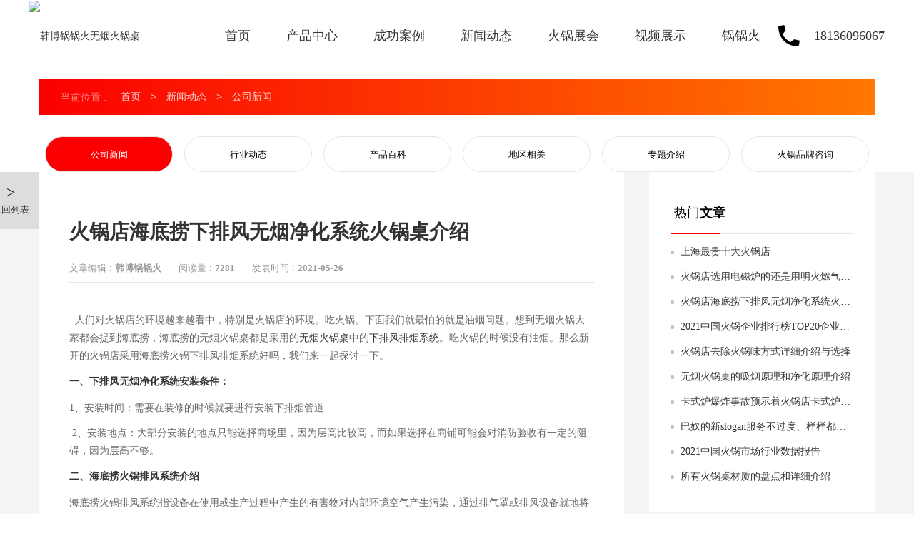

--- FILE ---
content_type: text/html
request_url: https://www.gogohot.com/gsxw/667.html
body_size: 11475
content:
<!DOCTYPE html>
<html>
<head>
    <meta charset="utf-8"/>
    <title>火锅店海底捞下排风无烟净化系统火锅桌介绍-韩博锅锅火</title>
    <meta name="keywords" content="火锅店海底捞下排风无烟净化系统火锅桌介绍" />
    <meta name="description" content="人们对火锅店的环境越来越看中，特别是火锅店的环境。吃火锅。下面我们就最怕的就是油烟问题。想到无烟火锅大家都会提到海底捞，海底捞的无烟火锅桌都是采用的无烟火锅桌中的下排风排烟系统。吃火锅的时候没有油烟" />
    <meta name="viewport" content="width=device-width, initial-scale=1">
    <link rel="stylesheet" href="/skin/css/style.css"/>
    <link rel="stylesheet" href="/skin/css/reset.css"/>
    <link rel="stylesheet" href="/skin/css/swiper.min.css"/>
    <link rel="stylesheet" href="/skin/css/bootstrap.min.css"/>
    <link rel="stylesheet" href="/skin/css/response.css"/>
<link href="/template/pc/skin/style/pintuer.css" rel="stylesheet" media="screen" type="text/css" />
<link href="/template/pc/skin/style/style.css" rel="stylesheet" media="screen" type="text/css" />
    <script type="text/javascript" src="/skin/js/jquery.1.7.2.min.js"></script>
    <script type="text/javascript" src="/skin/js/jquery.SuperSlide.2.1.3.js"></script>
    <script type="text/javascript" src="/skin/js/swiper.min.js"></script>
<script type="text/javascript" src="/public/static/common/js/ey_global.js?v=v1.6.6"></script>
</head>
<body>
<div class="head"> 
   <div class="w c"> 
    <a href="https://www.gogohot.com/" class="logo fl"><img src="/images/logo.png" alt="韩博锅锅火无烟火锅桌"></a> 
    <div class="mobile">
     <i></i>
     <i></i>
     <i></i>
    </div> 
    <div class="fr"> 
     <div class="nav fl active"> 
      <ul>      
	  <li><h3><a href="https://www.gogohot.com/">首页</a></h3></li>
      <li><h3><a href="/cpzx/">产品中心</a></h3>
		        <div class="nav_son"> 
        <dl>  
               <dd><a href="/wyhgzcp/">整套无烟火锅桌</a></dd> 
               <dd><a href="/yryghgzz/">一人一锅火锅桌</a></dd> 
               <dd><a href="/wyskytz/">无烟涮烤一体桌</a></dd> 
               <dd><a href="/wyskz/">无烟烧烤桌</a></dd> 
               <dd><a href="/wyhgzsb/">无烟火锅设备</a></dd> 
               <dd><a href="/hgdyyjhxt/">地排风无烟火锅</a></dd> 
               <dd><a href="/hgzdz/">火锅桌定制</a></dd> 
               <dd><a href="/wyhggj/">无烟火锅锅具</a></dd> 
               <dd><a href="/wyhgdcl/">火锅电磁炉</a></dd> 
               <dd><a href="/krdtl/">烤肉电陶炉</a></dd>		
		</dl> 
        </div>
		      </li> 
      <li><h3><a href="/cgal/">成功案例</a></h3>
		        <div class="nav_son"> 
        <dl>  
               <dd><a href="/dpfhgzal/">地排风火锅桌案例</a></dd> 
               <dd><a href="/wyhgzal/">无烟火锅桌案例</a></dd> 
               <dd><a href="/wyskzal/">无烟烧烤桌案例</a></dd> 
               <dd><a href="/wyskzytal/">无烟涮烤桌案例</a></dd> 
               <dd><a href="/ghdwyjhxtal/">无烟净化系统案例</a></dd> 
               <dd><a href="/pphgdal/">品牌火锅店案例</a></dd> 
               <dd><a href="/ncshljcl/">无烟火锅设备案例</a></dd>		
		</dl> 
        </div>
		      </li> 
      <li><h3><a href="/xwdt/">新闻动态</a></h3>
		        <div class="nav_son"> 
        <dl>  
               <dd><a href="/gsxw/">公司新闻</a></dd> 
               <dd><a href="/xydt/">行业动态</a></dd> 
               <dd><a href="/cpbk/">产品百科</a></dd> 
               <dd><a href="/dqxg/">地区相关</a></dd> 
               <dd><a href="/ztjs/">专题介绍</a></dd> 
               <dd><a href="/hgpp/">火锅品牌咨询</a></dd>		
		</dl> 
        </div>
		      </li> 
      <li><h3><a href="/wyhgzh/">火锅展会</a></h3>
		      </li> 
      <li><h3><a href="/spzs/">视频展示</a></h3>
		      </li> 
      <li><h3><a href="/gsjj/">锅锅火</a></h3>
		        <div class="nav_son"> 
        <dl>  
               <dd><a href="/gongsijianjie/">公司简介</a></dd> 
               <dd><a href="/qywh/">企业文化</a></dd> 
               <dd><a href="/slzs/">发展历程</a></dd> 
               <dd><a href="/zzry/">资质荣誉</a></dd> 
               <dd><a href="/lxwm/">联系我们</a></dd>		
		</dl> 
        </div>
		      </li> 
      </ul> 
     </div> 
     <div class="searbox tle"> 
       <p>18136096067</p>
     </div> 
    </div> 
   </div> 
  </div>
  <script>
	  (function(){
    _winWidth=$(window).width();
	$(".mobile").click(function(){
		$(this).toggleClass('active');
		$(".head").toggleClass('active');
	});
  })()
  </script>
<!---->
<script>
var _hmt = _hmt || [];
(function() {
  var hm = document.createElement("script");
  hm.src = "https://hm.baidu.com/hm.js?bafc8a645f06972fcb8a208fdf5547b1";
  var s = document.getElementsByTagName("script")[0]; 
  s.parentNode.insertBefore(hm, s);
})();
</script>
<!---->
<div class="nybg">
    <div class="container">
        <div class="row">
            <div class="nybg_mbx">
                <div class="nybg_mbxbox">
                    <div class="nybg_mbxboxl">
                        <i class="iconfont iconditu2"></i>
                        <span> 当前位置 :</span>
                    </div>
                    <div class="nybg_mbxboxr">
                       <div class="nav-bread">
 <i class="fa fa-home-alt margin-small-right" aria-hidden="true"></i> <a href='/' class=''>首页</a> &gt; <a href='/xwdt/' class=''>新闻动态</a> &gt; <a href='/gsxw/'>公司新闻</a>  </div> </div>
                </div>
            </div>
        </div>
    </div>
</div>
<!--栏目-->
<div class="nylist newslists">
        <div class="container">
        <div class="row">
            <div class="nylist_box wow fadeInUp" data-wow-delay="0.6s" data-wow-offset="50">
                                <a href="/gsxw/"  class="nylist_box_item hvr-sweep-to-top on" >公司新闻</a>

                                <a href="/xydt/"  class="nylist_box_item hvr-sweep-to-top " >行业动态</a>

                                <a href="/cpbk/"  class="nylist_box_item hvr-sweep-to-top " >产品百科</a>

                                <a href="/dqxg/"  class="nylist_box_item hvr-sweep-to-top " >地区相关</a>

                                <a href="/ztjs/"  class="nylist_box_item hvr-sweep-to-top " >专题介绍</a>

                                <a href="/hgpp/"  class="nylist_box_item hvr-sweep-to-top " >火锅品牌咨询</a>

                            </div>
        </div>
    </div>
    </div>
<div class="clear"></div>
<div class="clear"></div>
<!--内容-->
<div class="newscontent">
    <div class="container">
        <div class="row">
            <div class="newscontent_box clearfix">
                <!-- 定位 -->
                <div class="newscontentcp_boxdw wow fadeInUp" data-wow-delay="0.6s" data-wow-offset="50">
                    <a class="newscontentcp_boxdw_txt" href="/gsxw/"> <i class="iconfont iconwithdraw-fill">></i>
                        <p>返回列表</p></a>
                </div>
                <div class="newscontent_boxl fl">
                    <div class="newscontent_txtl wow fadeInUp" data-wow-delay="0.6s" data-wow-offset="50">
                     <h1>   <div class="newscontent_boxltitle">火锅店海底捞下排风无烟净化系统火锅桌介绍</div></h1>
                        <div class="newscontent_boxlsm">

                            <span>文章编辑 : </span>
                            <b>韩博锅锅火</b>
                            <span>阅读量 : </span>
                            <b><script src='/index.php?m=api&c=Ajax&a=arcclick&type=view&aids=163' type='text/javascript' language='javascript'></script></b>
                            <span>发表时间 : </span>
                            <b>2021-05-26</b>
                        </div>
                        <div class="newscontent_boxlct">
                            <p><p>
    <span style="font-family: Calibri; font-size: 14px;">&nbsp;&nbsp;<span style="font-family: 宋体;">人们对火锅店的环境越来越看中，特别是火锅店的环境。吃火锅。下面我们就最怕的就是油烟问题。想到无烟火锅大家都会提到海底捞，海底捞的无烟火锅桌都是采用的<a href="https://www.gogohot.com/" target="_blank" title="无烟火锅桌">无烟火锅桌</a>中的<a href="https://www.gogohot.com/hgdyyjhxt/" target="_blank" title="地排无烟系统" textvalue="下排风排烟系统">下排风排烟系统</a>。吃火锅的时候没有油烟。那么新开的火锅店采用海底捞火锅下排风排烟系统好吗，我们来一起探讨一下</span></span><span style="font-family: 宋体; font-size: 14px;">。</span>
</p>
<p>
    <strong><span style="font-family: 宋体;">一、</span><span style="font-family: 宋体;">下排风无烟净化系统安装条件：</span></strong>
</p>
<p>
    <span style="font-family: 宋体; font-size: 14px;"><span style="font-family: Calibri;">1</span>、</span><span style="font-family: Calibri; font-size: 14px;"><span style="font-family: 宋体;">安装时间：需要在装修的时候就要进行安装下排烟管道</span></span>
</p>
<p>
    <span style="font-family: Calibri; font-size: 14px;">&nbsp;</span><span style="font-family: 宋体; font-size: 14px;"><span style="font-family: Calibri;">2</span>、安装地点：大部分安装的地点只能选择商场里，因为层高比较高，而如果选择在商铺可能会对消防验收有一定的阻碍，因为层高不够。</span>
</p>
<p>
    <strong><span style="font-family: 宋体;">二、海底捞火锅排风系统介绍</span></strong>
</p>
<p>
    <span style="font-family: 宋体; font-size: 14px;">海底捞火锅排风系统指设备在使用或生产过程中产生的有害物对内部环境空气产生污染，通过排气罩或排风设备就地将有害物加以捕集，并用管道输送到净化设备进行处理，达到排放标准后，再回用或排入大气的一种手段。</span>
</p>
<p>
    <span style="font-family: 宋体; font-size: 14px;"><span style="font-family: Calibri;">1</span>、</span><span style="font-family: Calibri; font-size: 14px;"><span style="font-family: 宋体;">管道使用高分子材料，耐酸碱，耐高温，可重复使用，预埋在地面</span></span><span style="font-family: 宋体; font-size: 14px;">，管道</span><span style="font-family: Calibri; font-size: 14px;"><span style="font-family: 宋体;">至少</span></span><span style="font-family: 宋体; font-size: 14px;">从地面抬高<span style="font-family: Calibri;">100mm</span>。</span>
</p>
<p>
    <span style="font-family: 宋体; font-size: 14px;"><span style="font-family: Calibri;">2</span>、排风模式：采用风机抽取的排风模式，</span>
</p>
<p>
    <span style="font-size: 14px; font-family: Calibri;">3</span><span style="font-family: 宋体; font-size: 14px;">、</span><span style="font-size: 14px; font-family: Calibri;">CAV</span><span style="font-family: 宋体; font-size: 14px;">系统，阶梯控制，分段控制，可以起到节能的效果</span>
</p>
<p>
    <img title="火锅店海底捞下排风无烟净化系统火锅桌介绍(图1)" alt="火锅店海底捞下排风无烟净化系统火锅桌介绍(图1)" src="/uploads/ueditor/20210726/1-210H6144025a4.jpg" style=""/>
</p>
<p>
    <span style="font-family: 宋体; font-size: 14px;"><br/></span><br/>
</p>
<p>
    <br/>
</p>
<p>
    <strong><span style="font-family: Calibri;">&nbsp;</span><span style="font-family: 宋体;">二、</span><span style="font-family: 宋体;">海底捞火锅排风</span><span style="font-family: 宋体;">系统</span><span style="font-family: 宋体;">安装：</span></strong>
</p>
<p>
    <span style="font-family: Calibri; font-size: 14px;">&nbsp; &nbsp; &nbsp;</span><span style="font-size: 14px; font-family: 宋体;">伸缩接头是泵、阀门，管道等设备与海底捞火锅排风管道连接的新产品，通过全螺栓把它们连接起来，使其成为一个整体，并有一定的位移量，这样就可以在安装维修时，根据现场安装尺寸进行调整，在海底捞火锅排风管道安装工作时，可以把轴向推力传还至整个管道系统。这样不仅提高工作效率，而切对泵、阀们等管道设备起到一定保护作用。</span><br/>
</p>
<p>
    <span style="font-family: Calibri; font-size: 14px;"><span style="font-family: 宋体;">海底捞火锅排风管道设计要点：</span></span>
</p>
<p>
    <span style="font-family: Calibri; font-size: 14px;">1<span style="font-family: 宋体;">、海底捞火锅排风管道伸缩器在安装前应先检查其型号、规格及管道配置情况，必须符合设计要求。</span></span>
</p>
<p>
    <span style="font-family: Calibri; font-size: 14px;">2<span style="font-family: 宋体;">、对带海底捞火锅排风管道内套筒的伸缩器应注意使内套筒子的方向与介质流动方向一致，铰链型伸缩器的铰链转动平面应与位移转动 平面一致。</span></span>
</p>
<p>
    <span style="font-family: Calibri; font-size: 14px;">3<span style="font-family: 宋体;">、需要进行</span>“<span style="font-family: 宋体;">冷紧</span>”<span style="font-family: 宋体;">的伸缩器，在安装海底捞火锅排风管道时预变形所用的辅助构件应在管路安装完毕后方可拆除。</span></span>
</p>
<p>
    <span style="font-family: Calibri; font-size: 14px;">4<span style="font-family: 宋体;">、严禁用伸缩器变形的方法来调整管道的安装超差，以免影响伸缩器的正常功能、降低使用寿命及增加管系、设备 、支承构件的载荷。</span></span>
</p>
<p>
    <span style="font-family: Calibri; font-size: 14px;">5<span style="font-family: 宋体;">、安装过程中，海底捞火锅排风管道不允许焊渣飞溅到波壳表面，不允许波壳受到其它机械损伤。　</span></span>
</p>
<p>
    <span style="font-family: Calibri; font-size: 14px;">6<span style="font-family: 宋体;">、管系安装完毕后，应尽快拆除波伸缩器上用作安装运输的黄色辅助定位构件及紧固件，并按设计要求将限位装置 调到规定位置，使海底捞火锅排风管道在环境条件下有充分的补偿能力。</span></span>
</p>
<p>
    <span style="font-family: Calibri; font-size: 14px;">&nbsp;</span><span style="font-family: Calibri; font-size: 14px;">7</span><span style="font-size: 14px; font-family: 宋体;">、海底捞火锅排风管道伸缩器所有活动元件不得被外部构件卡死或限制其活动范围，应保证各活动部位的正常动作。</span>
</p>
<p>
    <span style="font-family: Calibri; font-size: 14px;">8</span><span style="font-size: 14px; font-family: 宋体;">、水压试验时，应对装有管道伸缩器管路端部的次固定管架进行加固，使海底捞火锅排风管道不发生移动或转动。</span><br/>
</p>
<p>
    <span style="font-family: Calibri; font-size: 14px;">&nbsp;</span><span style="font-size: 14px; font-family: 宋体;">对用于气体介质的海底捞火锅排风管道伸缩器及其连接管路，要注意充水时是否需要增设临时支架。水压试验用水清洗液的</span><span style="font-family: Calibri; font-size: 14px;">96</span><span style="font-size: 14px; font-family: 宋体;">氯离子含量不超过</span><span style="font-family: Calibri; font-size: 14px;">25PPM</span><span style="font-size: 14px; font-family: 宋体;">。</span>
</p>
<p>
    <span style="font-family: 宋体; font-size: 14px;">9、</span><span style="font-family: 宋体; font-size: 14px;">安装周期</span>
</p>
<p>
    <span style="font-family: 宋体; font-size: 14px;">排风系统一般从下单开始制作需要<span style="font-family: Calibri;">5</span>天时间，再加上上门安装不排除外界干扰的情况下，也只要<span style="font-family: Calibri;">2-3</span>天，再加上生产抽风组件<span style="font-family: Calibri;">30</span>天，大概一个半月就能搞定，所以要在装修的时候就要安排定制。</span><span style="font-family: Calibri; font-size: 14px;">&nbsp; &nbsp; &nbsp;</span>
</p>
<p>
    <span style="font-family: Calibri; font-size: 14px;"><img title="火锅店海底捞下排风无烟净化系统火锅桌介绍(图2)" alt="火锅店海底捞下排风无烟净化系统火锅桌介绍(图2)" src="/uploads/ueditor/20210726/1-210H614313G19.jpg" style="white-space: normal;"/>&nbsp;&nbsp;</span>
</p>
<p>
    <span style="font-family: Calibri; font-size: 14px;">&nbsp;<span style="font-family: 宋体;">火锅店要无烟，</span></span><span style="font-family: 宋体; font-size: 14px;">光买一个火锅去味机根本解决不了问题，</span><span style="font-family: Calibri; font-size: 14px;"><span style="font-family: 宋体;">还是要选择无烟火锅桌。不过不能盲目选择，还是要看店面更适合哪种类型的无烟火锅桌。常见的排烟方式有上排烟、下排烟和自净化</span></span><span style="font-family: 宋体; font-size: 14px;">，或者火锅去味机，</span><span style="font-family: Calibri; font-size: 14px;"><span style="font-family: 宋体;">上排火锅桌就是在天花板上铺设管道，室外接风机，将火锅产生的油烟排到室外。下排烟是指在地板上铺管道，室外接风机，使用专门的下排烟火锅炉，火锅炉底部有专门连接下排烟管道的管口。而自净化无烟火锅桌则不需要铺设排烟管道，不需要外接风机，火锅桌内部有专业油烟净化处理设备，可以将火锅产生的油烟和有毒气体吸到设备内部进行净化处理。</span></span>
</p>
<p>
    <span style="font-family: Calibri; font-size: 14px;"><span style="font-family: 宋体;">海底捞部分门店案例图：</span></span>
</p>
<p>
    <span style="font-family: Calibri; font-size: 14px;"><span style="font-family: 宋体;"></span></span>
</p>
<p>
    <br/>
</p>
<p>
    <img title="火锅店海底捞下排风无烟净化系统火锅桌介绍(图3)" alt="火锅店海底捞下排风无烟净化系统火锅桌介绍(图3)" src="/uploads/ueditor/20210726/1-210H61H25Y36.jpg" style=""/>
</p>
<p>
    <img title="火锅店海底捞下排风无烟净化系统火锅桌介绍(图4)" alt="火锅店海底捞下排风无烟净化系统火锅桌介绍(图4)" src="/uploads/ueditor/20210726/1-210H61H2594B.jpg" style=""/>
</p>
<p>
    <span style="font-family: Calibri; font-size: 14px;">&nbsp;<span style="font-family: 宋体;">而无论哪一种排烟方式，最终目的都是达到室内无烟的效果，达到理想的</span></span><span style="font-family: 宋体; font-size: 14px;">火锅</span><span style="font-family: Calibri; font-size: 14px;"><span style="font-family: 宋体;">无烟环境。从排烟效果来看，选择下排烟和自净化的效果是最好、最彻底的，其次是上排烟。上排烟的方式投资要比下排烟稍节省一点，但是产生的油烟从火锅炉被吸到排烟风罩的过程中，会有少量油烟跑到餐厅。而下排烟和自净化的方式，油烟在从烤炉飘到空中之前就已经被吸走了，所以效果更好一些。</span></span><span style="font-family: 宋体; font-size: 14px;">如果没有装修限制的情况下，还是主推下排风的方式，一是效果好，而是相对自净化无烟火锅桌来说比较经济。</span><span style="font-family: Calibri; font-size: 14px;"><span style="font-family: 宋体;">由此可以发现，无烟火锅可以说是商家的选择，但也是消费者的选择。我们</span></span><span style="font-family: 宋体; font-size: 14px;">韩博锅锅火</span><span style="font-family: Calibri; font-size: 14px;"><span style="font-family: 宋体;">一直为客户提供贴心的服务，多年来一直与客户保持良好的合作关系，回头客众多，</span></span><span style="font-family: 宋体; font-size: 14px;">服务过的客户在世界范围内已经达到了<span style="font-family: Calibri;">10000+,</span></span><span style="font-family: Calibri; font-size: 14px;"><span style="font-family: 宋体;">我们也希望能为每一位合作的客户提供的产品是符合心意的，适合</span></span><span style="font-family: 宋体; font-size: 14px;">火锅店</span><span style="font-family: Calibri; font-size: 14px;"><span style="font-family: 宋体;">环境的，希望客户能在我们厂家购买到满意到无烟火锅桌。</span></span>
</p></p> 
<!--tag-->
							<div class="blank-middle"></div>
															<span>标签：</span>
										
															<div class="blank-small"></div>
<!--tag end-->
</div>

<div class="cpxqct_sy">
<p class="cpxqct_sy_l"> <b>上一篇：</b> <a class="btn" href="/gsxw/665.html"> 商用无烟火锅桌什么牌子好</a></p>
                   
</div>
                        
 <div class="cpxqct_sy">
<p class="cpxqct_sy_l"> <b>下一篇：</b> <a class="btn" href="/gsxw/670.html"> 火锅店选用电磁炉的还是用明火燃气、液化气、酒精的火锅桌</a></p>
               
 </div>
                    </div>
                </div>
               <div class="fr newscontent_boxr">
                    <div class="newscontent_boxritem wow fadeInUp" data-wow-delay="0.6s" data-wow-offset="50">
                        <div class="newscontent_boxritem_title clearfix">
                            <div class="newscontent_boxritem_titlel fl">
                                <i class="iconfont iconremen"></i>
                                <span>热门<b>文章</b></span>
                            </div>
                            <div class="newscontent_boxritem_titler fr">
                                <a href="/gsxw/"> <i class="iconfont iconmore"></i> </a>
                            </div>
                        </div>
                        <div class="newscontent_boxritem_ct">
                            <!-- 定位 -->
                            <div class="newscontent_boxritem_ctdw"></div>
                                                        <a href="/shhg/699.html" title="上海最贵十大火锅店"
                               class="newscontent_boxritem_ctaitem"> <b> </b> <span class="pl">上海最贵十大火锅店</span> </a>
                                                        <a href="/gsxw/670.html" title="火锅店选用电磁炉的还是用明火燃气、液化气、酒精的火锅桌"
                               class="newscontent_boxritem_ctaitem"> <b> </b> <span class="pl">火锅店选用电磁炉的还是用明火燃气、液化气、酒精的火锅桌</span> </a>
                                                        <a href="/gsxw/667.html" title="火锅店海底捞下排风无烟净化系统火锅桌介绍"
                               class="newscontent_boxritem_ctaitem"> <b> </b> <span class="pl">火锅店海底捞下排风无烟净化系统火锅桌介绍</span> </a>
                                                        <a href="/xydt/577.html" title="2021中国火锅企业排行榜TOP20企业及品牌介绍"
                               class="newscontent_boxritem_ctaitem"> <b> </b> <span class="pl">2021中国火锅企业排行榜TOP20企业及品牌介绍</span> </a>
                                                        <a href="/xydt/668.html" title="火锅店去除火锅味方式详细介绍与选择"
                               class="newscontent_boxritem_ctaitem"> <b> </b> <span class="pl">火锅店去除火锅味方式详细介绍与选择</span> </a>
                                                        <a href="/xydt/672.html" title="无烟火锅桌的吸烟原理和净化原理介绍"
                               class="newscontent_boxritem_ctaitem"> <b> </b> <span class="pl">无烟火锅桌的吸烟原理和净化原理介绍</span> </a>
                                                        <a href="/xydt/565.html" title="卡式炉爆炸事故预示着火锅店卡式炉加热时代即将过去"
                               class="newscontent_boxritem_ctaitem"> <b> </b> <span class="pl">卡式炉爆炸事故预示着火锅店卡式炉加热时代即将过去</span> </a>
                                                        <a href="/xydt/553.html" title="巴奴的新slogan服务不过度、样样都考究是在针对海底捞？"
                               class="newscontent_boxritem_ctaitem"> <b> </b> <span class="pl">巴奴的新slogan服务不过度、样样都考究是在针对海底捞？</span> </a>
                                                        <a href="/xydt/667.html" title="2021中国火锅市场行业数据报告"
                               class="newscontent_boxritem_ctaitem"> <b> </b> <span class="pl">2021中国火锅市场行业数据报告</span> </a>
                                                        <a href="/cpbk/669.html" title="所有火锅桌材质的盘点和详细介绍"
                               class="newscontent_boxritem_ctaitem"> <b> </b> <span class="pl">所有火锅桌材质的盘点和详细介绍</span> </a>
                                                    </div>
                    </div>
                    <div class="newscontent_boxritem zxzx wow fadeInUp" data-wow-delay="0.6s" data-wow-offset="50">
                        <div class="newscontent_boxritem_title clearfix">
                            <div class="newscontent_boxritem_titlel fl">
                                <i class="iconfont iconzuixin"></i>
                                <span>产品<b>技术</b></span>
                            </div>
                            <div class="newscontent_boxritem_titler fr">
                                <a href="/gsxw/"> <i class="iconfont iconmore"></i> </a>
                            </div>
                        </div>
                        <div class="newscontent_boxritem_ct">
                            <!-- 定位 -->
                            <div class="newscontent_boxritem_ctdw"></div>
                                                        <a href="/cpbk/675.html" title="开一家火锅店需要知道的必备常识"
                               class="newscontent_boxritem_ctaitem"> <b> </b> <span class="pl">开一家火锅店需要知道的必备常识</span> </a>
                                                        <a href="/cpbk/610.html" title="火锅店有没有必要花大价钱购置无烟火锅桌"
                               class="newscontent_boxritem_ctaitem"> <b> </b> <span class="pl">火锅店有没有必要花大价钱购置无烟火锅桌</span> </a>
                                                        <a href="/cpbk/486.html" title="火锅店小白想要知道的整套火锅桌多少钱和计算方法"
                               class="newscontent_boxritem_ctaitem"> <b> </b> <span class="pl">火锅店小白想要知道的整套火锅桌多少钱和计算方法</span> </a>
                                                        <a href="/cpbk/440.html" title="选择无烟火锅设备的八大技巧"
                               class="newscontent_boxritem_ctaitem"> <b> </b> <span class="pl">选择无烟火锅设备的八大技巧</span> </a>
                                                        <a href="/cpbk/671.html" title="无烟火锅桌特点全面解析"
                               class="newscontent_boxritem_ctaitem"> <b> </b> <span class="pl">无烟火锅桌特点全面解析</span> </a>
                                                        <a href="/cpbk/669.html" title="所有火锅桌材质的盘点和详细介绍"
                               class="newscontent_boxritem_ctaitem"> <b> </b> <span class="pl">所有火锅桌材质的盘点和详细介绍</span> </a>
                                                        <a href="/cpbk/666.html" title="新时代火锅行业选择无烟火锅桌的好处"
                               class="newscontent_boxritem_ctaitem"> <b> </b> <span class="pl">新时代火锅行业选择无烟火锅桌的好处</span> </a>
                                                        <a href="/cpbk/664.html" title="无烟火锅桌结构图介绍"
                               class="newscontent_boxritem_ctaitem"> <b> </b> <span class="pl">无烟火锅桌结构图介绍</span> </a>
                                                        <a href="/cpbk/657.html" title="无烟火锅桌可以用燃气吗？安全吗？"
                               class="newscontent_boxritem_ctaitem"> <b> </b> <span class="pl">无烟火锅桌可以用燃气吗？安全吗？</span> </a>
                                                        <a href="/cpbk/656.html" title="无烟火锅桌的工作原理和技术介绍"
                               class="newscontent_boxritem_ctaitem"> <b> </b> <span class="pl">无烟火锅桌的工作原理和技术介绍</span> </a>
                                                    </div>
                    </div>
                 <div class="newscontent_boxritem anli wow fadeInUp" data-wow-delay="0.6s" data-wow-offset="50">
                        <div class="newscontent_boxritem_title clearfix">
                            <div class="newscontent_boxritem_titlel fl">
                                <i class="iconfont iconzuixin"></i>
                                <span>热门<b>案例</b></span>
                            </div>
                            <div class="newscontent_boxritem_titler fr">
                                <a href="/gsxw/"> <i class="iconfont iconmore"></i> </a>
                            </div>
                        </div>
                        <div class="newscontent_boxritem_ct">
                            <!-- 定位 -->
                            <div class="newscontent_boxritem_ctdw"></div>
                                                        <a href="/dpfhgzal/708.html" title="合肥海烊町（悦方店）地排款海鲜蒸锅加火锅一体桌"
                               class="newscontent_boxritem_ctaitem"> <b> </b> <span class="pl">合肥海烊町（悦方店）地排款海鲜蒸锅加火锅一体桌</span> </a>
                                                        <a href="/chuanmeihuoguo/689.html" title="江西新余时尚川妹火锅"
                               class="newscontent_boxritem_ctaitem"> <b> </b> <span class="pl">江西新余时尚川妹火锅</span> </a>
                                                        <a href="/dyhgwyhgzal/687.html" title="无锡大渝火锅(无锡方圆荟店)"
                               class="newscontent_boxritem_ctaitem"> <b> </b> <span class="pl">无锡大渝火锅(无锡方圆荟店)</span> </a>
                                                        <a href="/bajiangjun/683.html" title="巴将军原味火锅南宁马山店"
                               class="newscontent_boxritem_ctaitem"> <b> </b> <span class="pl">巴将军原味火锅南宁马山店</span> </a>
                                                        <a href="/lfxmdhg/678.html" title="济南龙凤禧毛肚（翡翠郡店）地排设备"
                               class="newscontent_boxritem_ctaitem"> <b> </b> <span class="pl">济南龙凤禧毛肚（翡翠郡店）地排设备</span> </a>
                                                        <a href="/wyhgzal/671.html" title="浙江台州温岭渝府大院重庆火锅"
                               class="newscontent_boxritem_ctaitem"> <b> </b> <span class="pl">浙江台州温岭渝府大院重庆火锅</span> </a>
                                                        <a href="/wyhgzal/665.html" title="广东揭阳鲁弟牛肉"
                               class="newscontent_boxritem_ctaitem"> <b> </b> <span class="pl">广东揭阳鲁弟牛肉</span> </a>
                                                        <a href="/houtanglhg/663.html" title=" 杭州吼堂老火锅二店(西溪龙湖天街店)"
                               class="newscontent_boxritem_ctaitem"> <b> </b> <span class="pl"> 杭州吼堂老火锅二店(西溪龙湖天街店)</span> </a>
                                                        <a href="/wyhgzal/661.html" title="南通锦鲤香火锅(段家坝店)"
                               class="newscontent_boxritem_ctaitem"> <b> </b> <span class="pl">南通锦鲤香火锅(段家坝店)</span> </a>
                                                        <a href="/chuanmeihuoguo/660.html" title="海口川妹火锅（忠介店）"
                               class="newscontent_boxritem_ctaitem"> <b> </b> <span class="pl">海口川妹火锅（忠介店）</span> </a>
                                                        <a href="/wyskzal/658.html" title="拉萨肥马道宽炉烤肉(神力广场店)"
                               class="newscontent_boxritem_ctaitem"> <b> </b> <span class="pl">拉萨肥马道宽炉烤肉(神力广场店)</span> </a>
                                                        <a href="/wyhgzal/657.html" title="宿迁耍小牌火锅餐厅（泗阳店）"
                               class="newscontent_boxritem_ctaitem"> <b> </b> <span class="pl">宿迁耍小牌火锅餐厅（泗阳店）</span> </a>
                                                        <a href="/jfyhg/656.html" title="常州九府羊鲜羊火锅（花园街店)"
                               class="newscontent_boxritem_ctaitem"> <b> </b> <span class="pl">常州九府羊鲜羊火锅（花园街店)</span> </a>
                                                        <a href="/wyhgzal/655.html" title="苏州常熟鲜货俚鲜火锅（常客隆店）"
                               class="newscontent_boxritem_ctaitem"> <b> </b> <span class="pl">苏州常熟鲜货俚鲜火锅（常客隆店）</span> </a>
                                                        <a href="/ylhg/654.html" title="天津壹捞百味蘸料火锅 （静海区店）"
                               class="newscontent_boxritem_ctaitem"> <b> </b> <span class="pl">天津壹捞百味蘸料火锅 （静海区店）</span> </a>
                                                    </div></div>
                   </div>
              </div>
   

            <!--相关新闻-->
            <!--相关新闻-->
<div class="zixun">
    <div class="container">
        <div class="row">
            <div class="zixunbox">
                <div class="zixunbox_title wow fadeInUp" data-wow-delay="0.6s" data-wow-offset="50">
                    <div class="zixunbox_title_l">
                        <span>最新</span>
                        <em>资讯</em>
                        <b>/ Latest News</b>
                    </div>
                    <div class="zixunbox_title_r">
                        <a href="/xwdt/" target="_blank">查看更多 +</a>
                    </div>
                </div>
                <div class="zixunbox_xt wow fadeInUp" data-wow-delay="0.6s" data-wow-offset="50">
                    <!-- 定位 -->
                    <div class="zixunbox_xtdw"></div>
                    <div class="zixunbox_xtr">
                                                  <a href="/gsxw/706.html" target="_blank" class="zixunbox_xtr_item"> <span>苏州韩博新能源科技有限公司开工大吉</span> <b>2024-02-20</b>
                        </a>
                                                                             <a href="/gsxw/447.html" target="_blank" class="zixunbox_xtr_item"> <span>韩博锅锅火日发货400套无烟火锅！无烟火锅行业前三甲</span> <b>2021-08-25</b>
                        </a>
                                                                             <a href="/gsxw/434.html" target="_blank" class="zixunbox_xtr_item"> <span>2021年8月16日客户到访韩博锅锅火总部展厅</span> <b>2021-08-20</b>
                        </a>
                                                                             <a href="/gsxw/535.html" target="_blank" class="zixunbox_xtr_item"> <span>韩博科技积极营造“党史学习教育“组织参观苏州革命博物馆</span> <b>2021-07-09</b>
                        </a>
                                                                             <a href="/gsxw/670.html" target="_blank" class="zixunbox_xtr_item"> <span>火锅店选用电磁炉的还是用明火燃气、液化气、酒精的火锅桌</span> <b>2021-05-29</b>
                        </a>
                                    
                                            </div>
                    <div class="zixunbox_xtr" style="border-right: none;">
                                               <a href="/xydt/667.html" target="_blank" class="zixunbox_xtr_item"> <span>2021中国火锅市场行业数据报告</span> <b>2022-02-12</b>
                        </a>
                                                  <a href="/xydt/666.html" target="_blank" class="zixunbox_xtr_item"> <span>川渝火锅门店数量占火锅店四成，而消费人群70%来自30岁以下</span> <b>2022-02-12</b>
                        </a>
                                                  <a href="/xydt/662.html" target="_blank" class="zixunbox_xtr_item"> <span>沉寂20年的羊肉火锅再度崛起</span> <b>2022-01-14</b>
                        </a>
                                                  <a href="/xydt/647.html" target="_blank" class="zixunbox_xtr_item"> <span>锅圈火锅食材超市大面积关店，在家吃火锅不香了吗？</span> <b>2021-12-28</b>
                        </a>
                                                  <a href="/xydt/641.html" target="_blank" class="zixunbox_xtr_item"> <span>2021年的火锅行业总结十大关键词：内卷、下沉、活着</span> <b>2021-12-21</b>
                        </a>
                                                      
                                            </div>
                </div>
            </div>
        </div>
    </div>
</div>

        </div>
    </div>
</div>
<!--相关产品推荐-->
<!-- 相关产品 -->
<div class="nyxgfa">
    <div class="container">
        <div class="row">
            <div class="zixunbox_title wow fadeInUp" data-wow-delay="0.6s" data-wow-offset="50">
                <div class="zixunbox_title_l">
                    <span>相关</span>
                    <em>产品</em>
                    <b>/ More programs</b>
                </div>
                <div class="zixunbox_title_r">
                    <a href="/cpzx/" target="_blank">查看更多 +</a>
                </div>
            </div>
        </div>
        <div class="sction1_list sction1_list2">
            <ul>                                <li><a href="/yryghgzz/4yryg.html" class="sction1_img"> <img src="/uploads/allimg/20210724/1-210H4134Q1942.jpg" alt="四人小火锅桌(一人一锅）"/></a> <a
                        href="/yryghgzz/4yryg.html" class="sction1_txt">四人小火锅桌(一人一锅）</a></li>
                                    <li><a href="/yryghgzz/12yryg.html" class="sction1_img"> <img src="/uploads/allimg/20210724/1-210H4115430109.jpg" alt="12人一人一锅无烟小火锅桌圆桌"/></a> <a
                        href="/yryghgzz/12yryg.html" class="sction1_txt">12人一人一锅无烟小火锅桌圆桌</a></li>
                                    <li><a href="/wyhgzcp/dls.html" class="sction1_img"> <img src="/uploads/allimg/20210724/1-210H4112SAB.jpg" alt="大理石桌面无烟火锅桌"/></a> <a
                        href="/wyhgzcp/dls.html" class="sction1_txt">大理石桌面无烟火锅桌</a></li>
                                    <li><a href="/wyhgzcp/dcl.html" class="sction1_img"> <img src="/uploads/allimg/20210724/1-210H411155O40.jpg" alt="电磁炉无烟火锅桌"/></a> <a
                        href="/wyhgzcp/dcl.html" class="sction1_txt">电磁炉无烟火锅桌</a></li>
                                    <li><a href="/wyhgzcp/2021xk.html" class="sction1_img"> <img src="/uploads/allimg/20210723/1-210H315431U10.jpg" alt="2021年新款无烟火锅桌定制"/></a> <a
                        href="/wyhgzcp/2021xk.html" class="sction1_txt">2021年新款无烟火锅桌定制</a></li>
                                    <li><a href="/wyhgzcp/znsj.html" class="sction1_img"> <img src="/uploads/allimg/20210723/1-210H3145RH01.jpg" alt="智能升降无烟火锅桌"/></a> <a
                        href="/wyhgzcp/znsj.html" class="sction1_txt">智能升降无烟火锅桌</a></li>
                                    <li><a href="/wyhgzcp/wxcd.html" class="sction1_img"> <img src="/uploads/allimg/20210723/1-210H3143924C3.jpg" alt="智能无线充电无烟火锅桌"/></a> <a
                        href="/wyhgzcp/wxcd.html" class="sction1_txt">智能无线充电无烟火锅桌</a></li>
                                    <li><a href="/wyhgzcp/dryx.html" class="sction1_img"> <img src="/uploads/allimg/20210722/1-210H21HK22S.jpg" alt="多人圆形台面无烟火锅桌"/></a> <a
                        href="/wyhgzcp/dryx.html" class="sction1_txt">多人圆形台面无烟火锅桌</a></li>
                                    <li><a href="/wyhgzcp/4zfx.html" class="sction1_img"> <img src="/uploads/allimg/20210722/1-210H21F321216.jpg" alt="四人正方形无烟火锅桌"/></a> <a
                        href="/wyhgzcp/4zfx.html" class="sction1_txt">四人正方形无烟火锅桌</a></li>
                                    <li><a href="/wyhgzcp/81.html" class="sction1_img"> <img src="/uploads/allimg/20210722/1-210H2164H3447.jpg" alt="圆锅无烟火锅方桌"/></a> <a
                        href="/wyhgzcp/81.html" class="sction1_txt">圆锅无烟火锅方桌</a></li>
                                </ul>
        </div>
    </div>
</div>

<footer>
    <div class="container foot_box">      
        <div class="foot_nav fl">
            <h4> 产品中心</h4>
            <p class="foot_p1"></p>
            <ul>             
                <li>
                    <a href="/wyhgzcp/">整套无烟火锅桌.</a>
                </li>                
                <li>
                    <a href="/yryghgzz/">一人一锅火锅桌子</a>
                </li>             
                <li>
                    <a href="/wyskytz/">无烟涮烤一体桌</a>
                </li>           
                <li>
                    <a href="/wyskz/">无烟烧烤桌</a>
                </li>                  
                <li>
                    <a href="/wyhgzsb/">无烟火锅设备</a>
                </li>        
							                <li>
                    <a href="/wyhggj/">火锅锅具</a>
                </li>  
							                <li>
                    <a href="/wyhgdcl/">火锅电磁炉</a>
                </li>                                                        
            </ul>
        </div>        
        <div class="foot_nav fl">
            <h4> 成功案例</h4>
            <p class="foot_p1"></p>
            <ul>               
                <li>
                    <a href="/wyhgzal/">无烟火锅桌案例</a>
                </li>                
                <li>
                    <a href="/wyskzal/">无烟烧烤桌案例</a>
                </li>                 
                <li>
                    <a href="/wyskzytal/">无烟涮烤桌案例</a>
                </li>                          
       <li>
                    <a href="/ghdwyjhxtal/">无烟净化系统案例</a>
                </li>                                
                <li>
                    <a href="/pphgdal/">品牌火锅店案例</a>
                </li>    
            </ul>
        </div>     
        <div class="foot_nav fl">
            <h4> 新闻动态</h4>
            <p class="foot_p1"></p>
            <ul>              
                <li>
                    <a href="/gsxw/">公司新闻</a>
                </li>               
                <li>
                    <a href="/xydt/">行业动态</a>
                </li>
                    <li>
                    <a href="/cpbk/">产品百科</a>
                </li>         
                    <li>
                    <a href="/dqxg/">地区相关</a>
                </li>  
				    <li>
                    <a href="/ztjs/">专题介绍</a>
                </li>      
            </ul>
        </div>
        <div class="foot_nav fl">
            <h4> 锅锅火介绍</h4>
            <p class="foot_p1"></p>
            <ul>               
                <li>
                    <a href="/gsjj/">公司简介</a>
                </li>                
                <li>
                    <a href="/qywh/">企业文化</a>
                </li>                
                <li>
                    <a href="/slzs/">发展历程</a>
                </li>                
                <li>
                    <a href="/zzry/">资质荣誉</a>
                </li>               
                <li>
                    <a href="/lxwm/">联系我们</a>
                </li>               
            </ul>
        </div>
        <div class="foot_fx fl">
            <p>全国免费服务热线：</p>
            <p>18136096067</p>
            <img src="/images/wxewm.jpg">
        </div>
        <div class="clear"></div>
    </div>
<!--     <div class="container foot_p"><p></p></div> -->
 <div style="display:none">copy1</div>
<div class="container foot_p"><p>韩博集团锅锅火研发生产<a href="/wyhgzcp/">智能无烟火锅桌、</a><a href="/wyskytz/">无烟涮烤一体桌、</a><a href="/wyskz/">无烟烧烤桌</a>  等无烟火锅桌设备，欢迎咨询查看！</p></div>
<div class="container foot_p"><p>热门火锅品牌案例：<a href="/dyhgwyhgzal/">大渝火锅</a>&nbsp<a href="/hdlhgal/">海底捞</a>&nbsp<a href="/lyswyhgzal/">刘一手</a>&nbsp <a href="/xhzhgzal/">贤合庄</a>&nbsp<a href="/xlkhgzal/">小龙坎</a>&nbsp<a href="/dzhgzal/">德庄</a>&nbsp<a href="/kzxzhgzal/">宽窄巷子</a>&nbsp<a href="/qmhgwyhgzal/">秦妈火锅</a> &nbsp<a href="/cwghg/">川味观</a>&nbsp<a href="/cxbzhg/">川西坝子</a>&nbsp<a href="/jdxhg/">九鼎轩</a>&nbsp<a href="/ylhg/">壹捞</a>&nbsp<a href="/bnhg/">巴奴火锅</a>&nbsp<a href="/byhg/">巴邑火锅</a>&nbsp<a href="/xfy/">小肥羊</a>&nbsp<a href="/hfx/">火凤祥</a>&nbsp<a href="/xiangtianxia/">香天下</a></p></div>
<div class="container foot_p"><p>热门地区无烟火锅桌火锅店展示：<a href="https://www.gogohot.com/index.php?m=home&c=Tags&a=lists&tagid=55" target="_blank">北京</a>&nbsp <a href="https://www.gogohot.com/index.php?m=home&c=Tags&a=lists&tagid=57" target="_blank">上海</a>&nbsp <a href="https://www.gogohot.com/index.php?m=home&c=Tags&a=lists&tagid=76" target="_blank">广州</a>&nbsp <a href="https://www.gogohot.com/index.php?m=home&c=Tags&a=lists&tagid=54" target="_blank">重庆</a>&nbsp <a href="https://www.gogohot.com/index.php?m=home&c=Tags&a=lists&tagid=81" target="_blank">成都</a>&nbsp <a href="https://www.gogohot.com/index.php?m=home&c=Tags&a=lists&tagid=83" target="_blank">天津</a>&nbsp <a href="https://www.gogohot.com/index.php?m=home&c=Tags&a=lists&tagid=75" target="_blank">杭州</a>&nbsp <a href="https://www.gogohot.com/index.php?m=home&c=Tags&a=lists&tagid=74" target="_blank">南京</a>&nbsp <a href="https://www.gogohot.com/index.php?m=home&c=Tags&a=index" target="_blank">其他地区查看</a></p></div> 
    <div class="foot">
        <div class="container">
            <p class="">Copyright © 2021-2031.  苏州韩博新能源科技有限公司 版权所有                <a >ICP备案号：<a href="https://beian.miit.gov.cn/" rel="nofollow" target="_blank">苏ICP备18013575号-6</a></a>
<a href="/sitemap.xml" target="_blank"> 网站地图</a>&nbsp&nbsp<a href="/sitemap.html" target="_blank">网站导航</a>
            </p>
        </div>
    </div>
</footer>
<div class="phoneShow">
    <div class="clear"></div>
    <div id="bottom">
        <ul>
            <li><a href="tel:18136096067">
                <dl>
                    <dt><i><img src="/images/fico1.png" ></i></dt>
                    <dd>电话咨询</dd>
                </dl>
            </a>
            </li>
            <li><a href="/cpzx/" target="_blank">
                <dl>
                    <dt><i><img src="/images/fico3.png" ></i></dt>
                    <dd>产品中心</dd>
                </dl>
            </a>
            </li>
            <li><a href="/">
                <dl>
                    <dt><i><img src="/images/fico2.png" ></i></dt>
                    <dd>返回首页</dd>
                </dl>
            </a>
            </li>
        </ul>
    </div>
    <link rel="stylesheet" href="/skin/css/zxkf.css">
</div>
<script type="text/javascript">var root_dir="";var ey_u_switch=1;var ey_aid=163;</script>
<script language="javascript" type="text/javascript" src="/public/static/common/js/ey_footer.js?v=v1.6.6"></script>
</body>
</html>
<div style="width:300px;margin:0 auto; padding:20px 0;">
<a target="_blank" href="http://www.beian.gov.cn/portal/registerSystemInfo?recordcode=32050602011449"   rel="nofollow" style="display:inline-block;text-decoration:none;height:20px;line-height:20px;"><img src="/images/ba.png" style="float:left;"/><p style="float:left;height:20px;line-height:20px;margin: 0px 0px 0px 5px; color:#939393;">苏公网安备 32050602011449号</p></a>
</div>
		 

--- FILE ---
content_type: text/html;charset=utf-8
request_url: https://www.gogohot.com/index.php?m=api&c=Ajax&a=arcclick&type=view&aids=163
body_size: 166
content:
document.write('7281');


--- FILE ---
content_type: text/css
request_url: https://www.gogohot.com/skin/css/style.css
body_size: 14807
content:
@charset "utf-8";
/* CSS Document */
*{ margin:0; padding:0;}
html{ -webkit-text-size-adjust:none;/*只针对低版本谷歌*/}
body{font-size:12px; color:#666; _overflow:hidden; overflow-x:hidden;  background:#fff; width: 100%;  *cursor: default;}
body,ol,table,tr,td,ul,li,dt,dd,dl,h1,h2,h3,h4,h5,h6,form,input,select,textarea,p,
blockquote, pre,a, abbr, acronym, address, big, cite, code,del, dfn, em, img, ins, kbd, q, s, samp,small, strike, sub, sup, tt, var,b, u, i, center,
fieldset, form, label, legend,table, caption, tbody, tfoot, thead, tr, th, td,article, aside, canvas, details, embed,figure, figcaption, footer, header, hgroup,
menu, nav, output, ruby, section, summary,time, mark, audio, video{ font-family:微软雅黑; font-size:14px; font-weight:normal; font-style:normal;}
li{ list-style-type:none;}
img{ border:none; vertical-align:middle;}
/*-------将特定标签设成块---------*/
article, aside, details, figcaption, figure, footer, header, hgroup, menu, nav, section{ display: block;}
/*-------给a加时间过渡、清除默认样式---------*/
a{ outline:none; cursor:pointer; text-decoration:none; color:#666; /*transition:all .4s ease 0s; -webkit-transition:all .4s ease 0s; -moz-transition:all .4s ease 0s;*/}
a:active, a:hover { text-decoration:none}
/*a, area, a:active{ blr:expression(this.onFocus=this.blur());}*/
:focus { -moz-outline-style: none;} 
/*在浏览器拖动鼠标颜色*/
::selection { color: #fff; background-color: #000;}    
::-moz-selection { color: #fff; background-color: #000;} 
/*更改浏览器滚动条颜色兼容*/
html,body{ 
/*更改ie内核滚动条颜色*/
	scrollbar-face-color:#000; 
	scrollbar-highlight-color:#000;
	scrollbar-shadow-color:#000; 
	scrollbar-3dlight-color:#000; 
	scrollbar-arrow-color:#222; 
	scrollbar-track-color:#222; 
	scrollbar-darkshadow-color:#000; 
}  
/*更改-webkit-内核滚动条样式*/
::-webkit-scrollbar { width:8px;  height: 8px; background-color: #fcfcfc;}  
::-webkit-scrollbar-track  { border-radius: 10px; background-color: #fcfcfc;}  
::-webkit-scrollbar-thumb  {  border-radius: 10px; background-color: #211F1F; -webkit-box-shadow: inset 0 0 6px rgba(0,0,0,0.3);}
/*清除默认样式*/
blockquote, q{ quotes: none;}
blockquote:before, 
blockquote:after, 
q:before,
q:after { content: ''; content: none;}
/*-------表单居中、清理描边---------*/
input, button, select, textarea{ outline:none}
input, select, textarea, button { vertical-align:middle}
button { border:0 none; background-color:transparent; cursor:pointer}
button::-moz-focus-inner,
input[type="reset"]::-moz-focus-inner,
input[type="button"]::-moz-focus-inner,
input[type="submit"]::-moz-focus-inner,
input[type="file"]>input[type="button"]::-moz-focus-inner{ border:none; padding:0;}
/*----- 表格重置-----*/
table { width:100%; border-collapse:collapse; border-spacing:0; table-layout:fixed;}
caption { display:none;}
/*----- clearfix-----*/
.c{ *zoom:1;}
.c:before,.c:after{ display:table; content:''; line-height:0;}
.c:after{ clear:both;}

.w{ width:1200px; margin-left:auto; margin-right:auto;}
.fl{ float:left;}
.fr{ float:right;}
.center{ text-align:center;}
.mt5{ margin-top:5px;}
.mt10{ margin-top:10px;}
.mt15{ margin-top:15px;}
.mt20{ margin-top:20px;}
.mt25{padding-top:25px;padding-bottom: 25px;}
.mt30{ margin-top:30px;}
.mt35{ margin-top:35px;}
.mt40{ margin-top:40px;}
.mt45{ margin-top:45px;}
.mt50{ margin-top:50px;}
.mb30{ margin-bottom:30px;}
	/*---- nav ----*/
.head{ position:relative; line-height:100px;}
.nav li{ float:left; position:relative;}
.nav li h3 a{ display:inline-block; font-size:18px; color:#333; margin:0 25px;line-height: 100px;}
.nav li.now a,.nav li a:hover{ color:#fa0000; font-weight:bold;}
.nav li .nav_son{ position:absolute; top:100%; left: 0;z-index: 222;width: 100%; height:0; }
.nav li .nav_son dd{height:0; line-height:45px; text-align:center; background-color:#fff; border-top:1px solid #e0e0e0; opacity:0;-webkit-transition:all .2s;
-moz-transition:all .2s;-o-transition:all .2s;transition:all .2s;overflow:hidden; padding:0 1%;}
.nav li .nav_son dd a{ display:block; font-size:10px; color:#333;}
.nav li .nav_son dd a:hover{ color:#fa0000;}
.nav li:hover .nav_son{ height:auto;}
.nav li:hover .nav_son dd{ height:45px; opacity:1;}
/*------ search ------*/
.searbox{ height:100px; width:150px !important; cursor:pointer; position:relative; float:left;font-size: 18px;}
.searbox.on .search{width:1024px; transition:width .6s ease-in;}
.mobile{display:none;float: right;margin-top: 20px;border-radius: 2px;cursor: pointer;text-align: center;line-height:3px;box-sizing: border-box;
padding-top: 2px;transition: 0.4s ease-in-out;}
.mobile i{display:block;margin:0 auto;width: 28px;height: 3px;background:#000;margin-top: 5px;border-radius: 5px;}
.mobile i:nth-child(1){transition: 0.4s ease-in-out 0.3s;margin-top:16px}
.mobile i:nth-child(2){transition: 0.4s ease-in-out;}
.mobile i:nth-child(3){transition: 0.4s ease-in-out 0.3s;}
.mobile.active i:nth-child(1){transform: rotate(45deg) translateY(6px) translateX(5px);}
.mobile.active i:nth-child(2){transform: translateX(40px);opacity: 0;}
.mobile.active i:nth-child(3){transform: rotate(-45deg) translateY(-6px) translateX(5px);}
@media screen and (max-width: 540px){
.w{
    width: 98% !important;
}
.sction1_list ul li{
	width: 46% !important;	
	height: auto !important;
	float: left;
}
	.sction1_list .sction1_txt{
		font-size:13px !important;
	}
}
@media screen and (max-width:1440px){
	.w{ width:1200px;}	
}
@media screen and (max-width:1360px){
	.nav li h3 a{ margin:0 25px;line-height: 100px;}	
}
@media screen and (max-width:1200px){
	body{ padding-top:65px;}
/*	.w{ overflow-x:hidden;}*/
	
    .searbox{right:10px;}
    .cbl,.tcbox,.searbox .pc-sear{ display:none;}
	.pcbox{ display:none;}
	.phobox,.searbox .pho-sear{ display:block;}
	.mobile{ display:block; margin-top:15px;}
	.head{ background-color:#fff; height:86px; line-height:86px; position:fixed; width:100%; top:0; z-index:999; border-bottom:1px solid #e0e0e0;}	
	.logo{ position:absolute; left:50%; width:195px; margin-left:-97px;}
	.logo img{ max-width:100%;}
	
	.searbox{ position:absolute; left:6%;height: 66px; display: none}
	.searbox em{ display:inline-block;}
	.searbox em img{ max-width:100%;}
	.search{position: fixed; top:66px;left:0;right:0; overflow:hidden; height:0; padding:0 8%; width:100%; background-color:#fff; z-index:9999; transition: 0.3s ease-in-out; box-sizing:border-box; text-align:center;}
	.search .txt-se{ border-bottom:1px solid #333; height:50px; width:78%}
	.search .close-se{ display:none;}
	.search form{ margin-top:3%;}
	.searbox.active .search{ height: -webkit-calc(100vh - 65px);height: -moz-calc(100vh - 65px);height: calc(100vh - 65px); }
	.nav{position: fixed; top:66px;left:0;right:0; overflow:hidden; height:0; padding:0 8%; background-color:#fff; z-index:9999; transition: 0.3s ease-in-out; box-sizing:border-box;}
	.nav ul{ overflow:auto; max-height:calc(100% - 65px);}
	.nav ul::-webkit-scrollbar{ display:none;}
	.nav li h3 a{ margin:0;}
/*	.nav li:first-child{ display:none;}*/
	.nav li{ float:none; padding:3% 0; border-bottom:1px solid #eee;}
	.nav li h3{ line-height:45px; position:relative;}
	.nav li h3 a{ color:#666;}
	.nav li h3:after{content: ''; display: block; width: 14px; height: 14px; background: url(../css/imges/ico_03.png) no-repeat center; background-size: 100% auto; position: absolute; right: 0; top: 50%; margin-top: -7px;}
	.nav li.on h3:after{ background-image:url(../css/imges/ico_03_h.png);}
	.nav li .nav_son{ position:static; line-height:30px; margin-top:-1.5%; background-color:transparent; display:none;}
	.nav li .nav_son dd{ text-align:left; color:#666; background-color:transparent; border-top:none;}
	.nav li .nav_son dd a{ color:#333; font-size:14px;}
	.head.active .nav{ height: -webkit-calc(100vh - 65px);height: -moz-calc(100vh - 65px);height: calc(100vh - 65px);z-index:9;}
	
	.nav-pho{ display:block;}
	.nav-pho{ height:45px;}
	.nav-pho .swiper-slide{ float:left; width:auto;}
	.nav-pho .swiper-slide a{ display:inline-block; line-height:45px; font-size:18px; color:#fff; outline:none; color:#666; padding:0 28px;}
	.nav-pho .swiper-slide.cur a{ color:#A3CA39;}
}
@media screen and (max-width:768px){
	.nav-pho .swiper-slide a{ padding:0 17px;}
	.sction1_nav ul li {
    width: 30% !important;
}
}

@media screen and (max-width:620px){
	.logo{ position:absolute; left:50%; width:150px; margin-left:-75px;}
	.searbox em{ width:32px;}
	.nav li h3,.nav li h3 a{ line-height:36px;width: 90%;
    margin-left: 3%;}
	.f-zx i{ width:20%;}
	.f-zx .z-txt{ width:80%;} 
}
.nybg{
top:10px !important;
}
.nylist{
margin-top: 10px !important;
}
.tle{


	width: 10%;

}



.tle p{

	font-size: 18px;

	padding-left: 50px;


	background: url(../css/imges/tel.png) no-repeat left;

}





.search {

	width: 6%;

margin-right: 1%;

  height: 100px;

    display: block;

    cursor: pointer;

    

}

#showModel img{

	text-align: center;

	display: block;

	    margin-top: 32px;

    margin-left: 71px;

	

}

/*Ã¦ÂÅ“Ã§Â´Â¢Ã¥Â¼Â¹Ã§Âªâ€”*/



.windowSearchBg {

	display: none;

	position: fixed;

	width: 100%;

	height: 100%;

	left: 0;

	top: 0;

	z-index: 1025;

	background: rgba(0, 0, 0, 0.9);

}



.windowSearchBg.active {

	display: block;

}



.windowSearch {

	position: fixed;

	width: 100%;

	left: 0;

	top: 122px;

	z-index: 1026;

}



.windowSearch .WSMargin {

	margin: 0 auto;

	width: 1230px;

}



.windowSearch .WSMargin .WSShup {

	text-align: right;

}



.windowSearch .WSMargin .WSShup span {

	display: inline-block;

	width: 28px;

	height: 28px;

	line-height: 0;

	cursor: pointer;

}



.windowSearch .WSMargin .WSCon {

	margin-top: 4.065%;

	background: rgba(255, 255, 255, 0.2);

	padding: 4.22% 27.31%;

}



.windowSearch .WSMargin .WSInput {

	position: relative;

	padding: 16px 0;

	border-bottom: #525252 solid 1px;

}



.windowSearch .WSMargin .WSInput .WDin {

	border: 0;

	background: 0;

	margin: 0;

	padding: 0 0 0 20px;

	color: #fff;

	font-size: 20px;

	line-height: 30px;

	border-radius: 0;

	-webkit-border-radius: 0;

	-moz-border-radius: 0;

	-o-border-radius: 0;

	outline: 0;

	-webkit-appearance: none;

}



.inco1 ::-webkit-input-placeholder {

	color: #b2b2b2 !important;

}



.inco1 :-moz-placeholder {

	color: #b2b2b2 !important;

}



.inco1 ::-moz-placeholder {

	color: #b2b2b2 !important;

}



.inco1 :-ms-input-placeholder {

	color: #b2b2b2 !important;

}



.windowSearch .WSMargin .WSInput .WSIco {

	position: absolute;

	width: 40px;

	height: 40px;

	right: 0;

	top: 50%;

	margin-top: -15px;

	line-height: 0;

	background: none;

	border: none;

}

/*手机站导航*/

 .mbhead {

 	border-top: 2px solid #fa0000;

        display: block;

        background-color: #fff;

    }

    

    .mbhead {

    display: none;

    padding: 0 15px;

    background-color: #F9F9F9;

}



.mbhead_t {

    height: 72px;

    display: -webkit-box;

    display: -ms-flexbox;

    display: -webkit-flex;

    display: flex;

    -webkit-box-pack: justify;

    -ms-flex-pack: justify;

    -webkit-justify-content: space-between;

    justify-content: space-between;

}



.mbhead_tlogo {

    display: -webkit-box;

    display: -ms-flexbox;

    display: -webkit-flex;

    display: flex;

}



.mbhead_tlogo_img {

    display: -webkit-box;

    display: -ms-flexbox;

    display: -webkit-flex;

    display: flex;

    -webkit-box-align: center;

    -ms-flex-align: center;

    -webkit-align-items: center;

    align-items: center;

}



.mbhead_tlogo img {

    height: 46px;

}



.mbhead_tlogo_txt {

    display: -webkit-box;

    display: -ms-flexbox;

    display: -webkit-flex;

    display: flex;

    -webkit-box-align: center;

    -ms-flex-align: center;

    -webkit-align-items: center;

    align-items: center;

    margin-left: 10px;

}



.mbhead_tlogo_txtbox h6 {

    font-size: 25px;

    font-weight: 700;

    color: #222;

}



.mbhead_tlogo_txtbox p {

    font-size: 12px;

    color: #999;

}



.mbheadr {

    display: -webkit-box;

    display: -ms-flexbox;

    display: -webkit-flex;

    display: flex;

}



.mbhead_ttel,

.mbhead_tlx {

    height: 100%;

    display: -webkit-box;

    display: -ms-flexbox;

    display: -webkit-flex;

    display: flex;

    -webkit-box-align: center;

    -ms-flex-align: center;

    -webkit-align-items: center;

    align-items: center;

}



.mbhead_tlx {

    margin-left: 10px;

}

.mbhead_tlx img{

width: 64%;

}



.mbhead_ttel i {

    font-size: 24px;

    color: #777;

}



.mbhead_tlx i {

    font-size: 32px;

    color: #777;

}



.mbhead_b {

    background: -moz-linear-gradient(left, #fa0000  0%, #0050a2 100%);

    background: -webkit-linear-gradient(left, #fa0000  0%, #0050a2 100%);

    background: -o-linear-gradient(left, #fa0000  0%, #0050a2 100%);

    background: -ms-linear-gradient(left, #fa0000  0%, #0050a2 100%);

    background: linear-gradient(to left, #fa0000  0%, #0050a2 10);

    margin: 0 -15px;

    display: -webkit-box;

    display: -ms-flexbox;

    display: -webkit-flex;

    display: flex;

    -webkit-flex-wrap: wrap;

    -ms-flex-wrap: wrap;

    flex-wrap: wrap;

}



.mbhead_b .mbhead_bitem {

    width: 33.33%;

    height: 42px;

    border-top: 1px solid rgba(255, 255, 255, .2);

    border-right: 1px solid rgba(255, 255, 255, .2);

    line-height: 41px;

    text-align: center;

    font-size: 14px;

    color: #fff;

}



.mbhead_b .mbhead_bitem:nth-child(3n) {

    border-right: none;

}



@media screen and (max-width: 1300px) {

    .headtxt {

        display: none;

    }

}



@media screen and (max-width: 1200px) {

    /* .headbox_dw {

        display: none;

    }

    .headtel {

        display: none;

    } */

}



@media screen and (max-width: 992px) {
	.head {
		display: block;
		position: inherit;
	}
    .foot_box{

    	display: none;

    }

    .fullSlide .prev, .fullSlide .next{

    	display: none !important;

    }

    .foot p{

    	text-align: center;

    }

    .mbhead {

        display: block;

        background-color: #fff;

    }

    .headboxbigzw {

        /* height: 156px; */

    }

    .headboxbig {

        /* position: fixed; */

        position: relative;

        width: 100%;

        top: 0;

        left: 0;

        z-index: 999;

    }

}



@media screen and (max-width: 768px) {

    .headbox {

        padding: 0 0 0 15px;

    }

    .title h2{

    	font-size:33px;

    }

    .title h2 span{

	font-size: 33px;

	font-weight: bold;

	color: #000;

}



}



/*banner*/

.banner {

	clear: both;

	width: 100%;

}

.fullSlide{ position:relative;  margin:0 auto;}

.fullSlide .bd{ position:relative; z-index:0; }

.fullSlide .bd li img{width:100%; vertical-align:top;  } 

.fullSlide .hd{position:relative; z-index:1; margin-top:-30px; height:30px; line-height:30px;  text-align:center;}

.fullSlide .hd ul{ text-align:center;  padding-top:5px;  }

.fullSlide .hd ul li{ cursor: pointer;

	display: inline-block;

	*display: inline;

	zoom: 1;

	width: 60px;

	height:4px;

	margin: 5px;

	border-radius: 20px;

	background: #fff;

	overflow: hidden;

	line-height: 9999px;

		}

.fullSlide .hd ul .on{background: #fa0000; }

.fullSlide .prev,.fullSlide .next{ z-index:1; display:block; width:55px; height:55px; position:relative; margin:-17%  0 0 3%; float:left;   filter:alpha(opacity=40);opacity:0.4  }

.fullSlide .next{  background-position:right 0; float:right; margin-right:3%  }

.fullSlide .prev:hover,.fullSlide .next:hover{ filter:alpha(opacity=80);opacity:0.8 }



/**/

.sction1{

	/*top: 75px;*/

	background: #edf1f7;

	clear: both;

	overflow: hidden;

	width: 100%;

	position: relative;

	

	}

.title{

	

	margin-top: 20px;

	text-align: center;

}

.title h2{



	font-size: 40px;

	font-weight: bold;

	color: #fa0000;

}

.title h2 span{

	font-size: 40px;

	font-weight: bold;

	color: #000;

}

.title p{

	height: 45px;

	width: 320px;

	margin: 20px auto;

	font-size: 16px;

	line-height: 45px;

	border-radius: 30px;

	border:1px solid #454545;

}

.sction1_box{

	margin-top: 30px;

}



.sction1_nav{

	margin-top: 30px;

}



.sction1_nav ul li{

	float: left;

	width:15%;

	margin-left: 10px;

	background: #fff;

	border-radius:20px ;

	height: 50px;

	line-height: 50px;

}

.sction1_nav ul li a{

	text-align: center;

	font-size: 10px;

	display: block;

	line-height: 50px;

}

.sction1_nav ul li:hover{

	background: #fa0000;

}

.sction1_nav ul li:hover a{

	color: #fff;

}

.sction1_nav ul li.hover{

	background: #fa0000;

}

.sction1_nav ul li.hover a{

	color: #fff;

}

.sction1_cont{

	clear: both;

	overflow: hidden;

	margin-top: 60px;

}



.sction1_list {

	margin-top: 60px;

}



.sction1_list ul li{

	float: left;

	height: 278px;

	   position: relative;

    top: 0;

    transition: all 0.5s ease-out;

	width: 357px;

	margin-bottom: 30px;

	margin-left: 10px;

	background: #fff;

	border-left: 5px solid #c6c7c7;

}



.sction1_list .sction1_txt{

	display: block;

	text-align: center;

	font-size: 16px;

	height: 40px;

	line-height: 40px;

}

.sction1_list ul li:hover .sction1_txt{

	color: #fa0000;

}



.sction1_list ul li:hover{

	top: -20px;

	border-left: 5px solid #fa0000;

}



.sction1_img{

	    display: block;

    overflow: hidden;

	width: 100%;

}



.sction1_img img{

	width: 100%;

	height: 100%;

}

.more{

	width: 160px;

	margin: 40px auto;

	height: 40px;

	background: #fff;

	display: block;

	text-align: center;

line-height: 40px;

	border-radius: 20px;

}

.nr03 img{

		

	

}

.more:hover{

	color: #fff;

	background: #fa0000;

}





.sction2{

	overflow: hidden;

	height: 800px;

	background: url() no-repeat center;

	width: 100%;

	margin-top: 20px;

}



.sction2_box{

	margin-top: 120px;

}



.sction2_box .sction2_nav li{

	float: left;

	width:16%;

}

.sction2_box .sction2_nav li a{

	text-align: center;

	font-size: 16px;

	display: block;

}

.sction2_box .sction2_nav li a {

	text-align: center;

	font-size: 16px;

}





.program {

    padding: 0px 0 80px;

}



.program_txt {

    text-align: center;

}



.program_txth {

    font-size: 42px;

    color: #222222;

    font-weight: 700;

}



.program_txth span {

    display: inline-block;

    width: 12px;

    height: 12px;

    border-radius: 100%;

    -webkit-border-radius: 100%;

    -moz-border-radius: 100%;

    -ms-border-radius: 100%;

    -o-border-radius: 100%;

    vertical-align: middle;

    background-color: #ff7800;

    margin: 0 10px;

}



.program_txtp {

    font-size: 14px;

    color: #999999;

}



.programlb {

    padding-top: 40px;

}



.programlbt_container {

    width: 100%;

}



.programlbt_slide .programlbt_slide_item {

    display: block;

    height: 50px;

    line-height: 50px;

    text-align: center;

}

.programlbt_slide .programlbt_slide_item>div{

    width: 100%;

}

.programlbt_slide .programlbt_slide_item::after{

    content: '';

    width: 1px;

    height: 18px;

    position: absolute;

    right: 0;

    top: 30%;

    display: inline-block;

    background-color: #e1e1e1;

}



.programlbt_slide:last-child .programlbt_slide_item::after {

    display: none;

}



.programlbt_slide_item i {

    font-size: 30px;

    color: #ff7800;

}



.programlbt_slide_item span {

    margin-left: 10px;

    font-size: 18px;

    color: #222;

}



.programlbb_container {

    margin-top: 63px;

    border: 1px solid #d8d8d8;

}



.programlbb_slide_item {

    display: -webkit-box;

    display: -moz-box;

    display: -ms-flexbox;

    display: -webkit-flex;

    display: flex;

}



.programlbb_slide_iteml {

    position: relative;

    width: 44%;

}



.programlbb_slide_itemldw {

    position: absolute;

    left: 0;

    bottom: 0;

    width: 100%;

}



.programlbb_slide_itemldw div {

    height: 60px;

    line-height: 60px;

    text-align: center;

    padding: 0 15px;

    background-color: #fa0000b8;

    color: #fff;

    overflow: hidden;

    text-overflow: ellipsis;

    white-space: nowrap;

}



.programlbb_slide_iteml {

    overflow: hidden;

}



.al_txt{

	display: block;

	text-align: center;

	font-size: 16px;

}

.programlbb_slide_iteml img {

    width: 100%;

    transition: all .4s;

    -webkit-transition: all .4s;

    -moz-transition: all .4s;

    -ms-transition: all .4s;

    -o-transition: all .4s;

}



.programlbb_slide_iteml img:hover {

    transform: scale(1.1);

    -webkit-transform: scale(1.1);

    -moz-transform: scale(1.1);

    -ms-transform: scale(1.1);

    -o-transform: scale(1.1);

}



.programlbb_slide_itemr {

    width: 56%;

    display: flex;

    align-items: center;

    justify-content: center;

}

.programlbb_slide_itemr .programlbb_itemr_box{

    padding: 10px 10px 10px 30px;

}



.programlbb_itemr_boxtxt span {

    font-size: 28px;

    font-weight: 700;

    color: #222;

}



.programlbb_itemr_boxtxt b {

    margin-left: 8px;

    font-size: 14px;

    color: #999999;

}



.programlbb_itemr_boxlink {

    margin-top: 30px;

}



.programlbb_itemr_boxlink>span {

    display: inline-block;

    height: 36px;

    line-height: 36px;

    margin-bottom: 10px;

    text-align: center;

    padding: 0 20px;

    color: #555;

    border: 1px solid #d1d1d1;

    border-radius: 20px;

    margin-right: 5px;

}



.programlbb_itemr_boxvideo {

    margin-top: 30px;

}



.programlbb_itemr_boxvideo>a {

    position: relative;

    display: inline-block;

    width: 30%;

    overflow: hidden;

    margin-right: 10px;

}



.programlbb_itemr_boxvideo>a img {

    width: 100%;

    transition: all .3s;

    -webkit-transition: all .3s;

    -moz-transition: all .3s;

    -ms-transition: all .3s;

    -o-transition: all .3s;

}



.programlbb_itemr_boxvideo>a:hover img {

    transform: scale(1.1);

    -webkit-transform: scale(1.1);

    -moz-transform: scale(1.1);

    -ms-transform: scale(1.1);

    -o-transform: scale(1.1);

}



.programlbb_itemr_boxvideodw {

    position: absolute;

    bottom: 0;

    left: 0;

    width: 100%;

    height: 360x;

    line-height: 14px;

    text-align: center;

    font-size: 12px;

    color: #fff;

    background-color: rgba(0, 0, 0, .7);

    padding: 0 5px;

}



.programlbb_itemr_boxvideobtn {

    position: absolute;

    left: 50%;

    top: 50%;

    transform: translate(-50%, -60%);

    -webkit-transform: translate(-50%, -60%);

    -moz-transform: translate(-50%, -60%);

    -ms-transform: translate(-50%, -60%);

    -o-transform: translate(-50%, -60%);

}



.programlbb_itemr_boxvideobtn {

    width: 40px;

}



.programlbb_itemr_boxgd {

    margin-top: 25px;

}



.programlbb_itemr_boxgd span {

    color: #666;

}



.programlbb_itemr_boxgd i {

    color: #ff7800;

    font-size: 20px;

    transition: all .4s;

    -webkit-transition: all .4s;

    -moz-transition: all .4s;

    -ms-transition: all .4s;

    -o-transition: all .4s;

}



.programlbb_itemr_boxgd a:hover span {

    color: #ff7800;

}



.programlbb_itemr_boxgd a:hover i {

    margin-left: 8px;

}



.programlbb_itemr_boxvideobtn img {

    display: none;

    transition: all .4s;

    -webkit-transition: all .4s;

    -moz-transition: all .4s;

    -ms-transition: all .4s;

    -o-transition: all .4s;

}



.programlbb_itemr_boxvideo>a:hover .programlbb_itemr_boxvideobtn img {

    display: block;

}



.programlbb_itemr_boxlink>a:hover {

    color: #fa0000;

}



.programlbt_slide.swiper-slide-thumb-active span {

    font-weight: 700;

}



.programlbt_slide.swiper-slide-thumb-active i {

    font-weight: 700;

}



.program_next,

.program_prev {

    display: none;

}



@media screen and (max-width: 1200px) {

    .programlbb_slide_itemr .programlbb_itemr_box{

        padding: 10px;

    }

    .program {

        padding: 0px 0;

    }

    .programlbb_slide_iteml {

        width: 50%;

    }

    .programlbb_slide_itemr {

        width: 50%;

        padding: 0 10px 0 30px;

    }

    .programlbb_itemr_boxlink {

        margin-top: 20px;

    }

    .programlbb_itemr_boxlink>span {

        margin-bottom: 10px;

        padding: 0;

        font-size: 13px;

    }

    .programlbb_itemr_boxvideo {

        margin-top: 20px;

    }

    .programlb {

        padding-top: 30px;

    }

    .program_next,

    .program_prev {

        display: block;

    }

    .programlbt_slide {

        margin: 10px 0;

    }

    .programlbt_slide:nth-child(3n) .programlbt_slide_item {

        border-right: none;

    }

    .programlbt_slide:nth-child(3n) .programlbt_slide_item::after{

        display: none;

    }

}



@media screen and (max-width: 992px) {

    .programlbb_slide_iteml {

        display: none;

    }

    .programlbb_slide_itemr {

        width: 100%;

        padding: 0px 5px;

    }

    .programlbb_itemr_boxtxt {

        margin: 10px 0 20px;

        padding-bottom: 10px;

        border-bottom: 1px dashed #ddd;

    }

}



@media screen and (max-width: 768px) {

    .programlbt_slide:nth-child(3n) .programlbt_slide_item {

        border-right: none;

    }

    .programlbt_slide:nth-child(3n) .programlbt_slide_item::after{

        display: block;

    }

    .programlbt_slide:nth-child(2n) .programlbt_slide_item {

        border-right: none;

    }

    .programlbt_slide:nth-child(2n) .programlbt_slide_item::after{

        display: none;

    }

    .program_txth {

        font-size: 24px;

    }

    .programlb {

        padding-top: 20px;

    }

    .program_txtp{

        font-size: 12px;

    }

    .programlbb_container {

        margin: 20px 15px 0;

    }

    .programlbt_slide_item span {

        font-size: 16px;

        color: #666;

    }

    .programlbt_slide.swiper-slide-thumb-active span{

         color: #ff7800;

    }

    .programlbb_itemr_boxtxt span {

        font-size: 20px;

    }

    .programlbb_itemr_boxtxt b{

        font-size: 12px;

    }

    .programlbb_itemr_boxvideo>a {

        width: 45.2%;

    }

    .programlbb_itemr_boxvideo>a:nth-of-type(2){

        margin-right: 0;

    }

    .programlbb_itemr_boxvideodw{

        font-size: 12px;

        height: 28px;

        line-height: 28px;

    }

    .programlbb_itemr_boxlink {

        margin-top: 10px;

    }

    .programlbb_itemr_boxvideo {

        margin-top: 10px;

    }

    .programlbb_itemr_boxgd {

        margin-top: 15px;

        margin-bottom: 8px;

    }

    .programlbb_itemr_boxgd span{

        font-size: 14px;

    }

    .programlbb_itemr_boxlink>span {

        width: 45%;

    }

    .programlbb_itemr_boxvideo>a:last-child {

        

    }

}



.sction3{

	width: 100%;

	background: #edf1f7;

    clear: both;

    overflow: hidden;

      padding-bottom: 57px;

}



.news_img2 a{

	width: 100%;

	height: 100%;

	overflow: hidden;

	display: block;

  

}

.news_img2 a img{

	width: 100%;

	height: 100%;

	transition: all 0.5s;

}

.news_img2 a:hover img{

	transform: scale(1.1);

}



.news_bt{

	height: 30px;

}

.news_bt h4{

	font-size: 20px;

}



.news_bt img{

	margin-top: 12px;

}

.news_ul{

	margin-top: 10px;

	clear: both;

}

.news_ul li{

	height: 35px;

	overflow: hidden;

}



.news_ul li a{

	font-size: 13px;

	line-height: 35px;

		width: 78%;

    float: left;

}



.news_ul li span {



        width: 22%;

    font-size: 13px;

	line-height: 35px;

}

.news_ul li a:hover{

	color: #fa0000;

}



.more2{

	background: #edf1f7;

}





.area_box1 {

	margin-top: 40px;

	width: 100%;

	



}

.area_txt {

		width: 100%;

	height: 223px;

	border: 1px solid #dedede;

}

.area_txt a p:nth-child(1) {

	text-align: center;



	display: block;

	width: 120px;

	height: 40px;

	line-height: 40px;

	margin: 20px auto;

	border: 1px solid #fa0000;

text-align: center;

	margin-top: 30px;

}

.area_txt a p:nth-child(1):hover {



	background: #fa0000;

}

.area_txt a p:nth-child(2) {

	font-size: 19px;

	color: #5a5a5a;



	margin-top: 30px;

	line-height: 60px;

	height: 60px;

	text-align: center;

	overflow: hidden;

	display: block;

	margin-right: 15px;

}

.area_txt a p:nth-child(3) {

	text-align: center;

	font-size: 12px;

	margin-top: 20px;

	background: url(../images/time.png) no-repeat 137px;

}

.img_txt {

	display: block;

	text-align: center;

}

.area_img {

		width: 100%;

	height: 255px;

	display: block;

	overflow: hidden;

}

.area_img img {

	width: 100%;

	height: 100%;

	transition: all 0.6s;

}

.area_img:hover img {

	transform: scale(1.14, 1.14);

}



.sction5{

	    width: 100%;

    background: #edf1f7;

    clear: both;

    margin-top: 0px;

    overflow: hidden;

    padding-bottom: 57px;

}

.sction5_img{

	display: block;

	overflow: hidden;

	width: 100%;

}

.sction5_img img{

	width: 100%;

	height: 100%;

	transition: all 0.5s;

}

.sction5_img:hover img{

	transform: scale(1.1);

}

.sction5_txt h3{

	color: #fa0000;

	margin-top: 20px;

}

.sction5_a{

	line-height: 35px;

	display: block;

	margin-top: 20px;

}



.section6 {

	width: 100%;

	border-top: 1px solid #e6e6e6;

	padding-bottom: 20px;

	clear: both;



}



.section6 h4 {

	margin-top: 30px;

	font-size: 16px;

	color: #1c232b;

	padding-left: 0px;

	height: 20px;

	

}



.section6 ul {

	margin-top: 20px;

}



.section6 ul li {

	float: left;

	margin-right: 20px;

}



.section6 ul li a {

	font-size: 14px;

}



.section6 ul li a:hover {

	color: #fa0000;

}





footer {

	border-top: 1px solid #e9e9e9;

	width: 100%;

	overflow: hidden;

	background: #fff;

}



.foot_nav {

	margin-top: 30px;

	width: 146px;

	height: 200px;

	margin-right: 80px;

	background: url(/images/foot.png) no-repeat right;

}



.foot_nav h4 {

	margin-top: 20px;

	font-size: 16px;

	color: #000;

}



.foot_p1 {

	margin-top: 10px;

	width: 30px;

	height: 2px;

	border-bottom: 1px solid #FFFFFF;

}



.foot_nav ul {

	margin-top: 20px;

}



.foot_nav ul li {

	float: left;

	width: 120px;

	height: 30px;

	line-height: 20px;

}



.foot_nav ul li a {

	display: block;

	color: #5c5959;

	font-size: 14px;

}



.foot_nav ul li a:hover {

	text-decoration: underline;

	color: #fa0000;

}



.foot_fx {

	background: url() no-repeat right;

	margin-top: 40px;

	margin-left: -5px;

	width: 186px;

	margin-right: 54px;

}



.foot_fx>p:nth-child(1) {

	color: #000000;

	font-size: 14px;

}



.foot_fx>p:nth-child(2) {

	color: #000000;

	margin-top: 10px;

	font-size: 16px;

}

.foot_box{

	height: 284px;

	padding-bottom: 20px;

}







.foot{

	width: 100%;

	background: #fa0000;

	height: 68px;

	clear: both;

}

.foot p {

    text-align: center;

	margin-top: 30px;

	color: #ffffff;

}



.foot p a {

	margin-top: 30px;

	color: #ffffff;

}



.foot_p{

	text-align: center;

}

/*关于我们*/

.aboutbox {

    margin-top: 58px;

    padding: 70px 0 110px;

    background-color: #edf1f7;

}



.aboutbox_jsr {

    width: 100%;

    padding: 52px 55px;

    background-color: #fff;

}



.aboutbox_jsrh {

    font-size: 24px;

    color: #222;

    font-weight: bold;

}



.aboutbox_jsrp {

    margin-top: 30px;

    border-top: 1px solid #e5e5e5;

}



.aboutbox_jsrp p {

    margin-top: 30px;

    font-size: 14px;

    color: #666;

    line-height: 28px;

}





.nyxgfa {

	margin-bottom: 30px;

    margin-top: 65px;

   

}

.nykhlb {

   margin-top: 10px;

    padding: 30px 0;

    background-color: #edf1f7;

}



/* 视频列表 */



.shiping_list_item {

    float: left;

    width: 31%;

}



.shiping_list_itemimg {

    overflow: hidden;

    position: relative;

}



.shiping_list_itemimgdw {

    position: absolute;

    top: 50%;

    left: 50%;

    transform: translate(-50%, -50%);

    -webkit-transform: translate(-50%, -50%);

    -moz-transform: translate(-50%, -50%);

    -ms-transform: translate(-50%, -50%);

    -o-transform: translate(-50%, -50%);

    transition: all .3s;

    -webkit-transition: all .3s;

    -moz-transition: all .3s;

    -ms-transition: all .3s;

    -o-transition: all .3s;

}



.shiping_list_itemimg>img {

    width: 100%;

    transition: all .3s;

    -webkit-transition: all .3s;

    -moz-transition: all .3s;

    -ms-transition: all .3s;

    -o-transition: all .3s;

}



.shiping_list_itemtxt {

    padding: 20px 0;

    text-align: center;

    color: #333333;

}



.shiping_list_item {

    position: relative;

    margin-right: 3.43%;

    margin-bottom: 20px;

    cursor: pointer;

}



.shiping_list_item:nth-child(3n) {

    margin-right: 0;

}



.shiping_list_item:hover .shiping_list_itemimg>img {

    transform: scale(1.1);

    -webkit-transform: scale(1.1);

    -moz-transform: scale(1.1);

    -ms-transform: scale(1.1);

    -o-transform: scale(1.1);

}



.shiping_list_item:hover .shiping_list_itemtxt {

    color: #fa0000;

}



.shiping_list_item:hover .shiping_list_itemimgdw{

    transform: translate(-50%, -60%);

    -webkit-transform: translate(-50%, -60%);

    -moz-transform: translate(-50%, -60%);

    -ms-transform: translate(-50%, -60%);

    -o-transform: translate(-50%, -60%);

    -webkit-transition: -webkit-transform 0.6s ease 0;

    transition: transform 0.6s ease 0;

}



/*新闻中心*/

.newslist{

	margin-top: 60px;

}

.newslists .nylist_box_item {

    background-color: #fff;

    border: 0;

}



.newslist .newslist_item {

    display: -webkit-box;

    display: -ms-flexbox;

    display: -webkit-flex;

    display: flex;

    background-color: #fff;

    padding: 35px 40px;

    border-top: 1px solid #f4f4f4;

    position: relative;

    

}

.newslist .newslist_item::after{

    content: "";

    width: 0;

    height: 1px;

    background-color: #fa0000;

    position: absolute;

    bottom: 0;

    left: 0;

    z-index: 99;

    transition:all .5s

}

.newslist .newslist_item:hover::after{

    width: 100%;

    -webkit-transition: -webkit-transform 0.6s ease 0;

    transition: transform 0.6s ease 0;

}



.newslist .newslist_item:first-child {

    border-top: none;

}



.newslist .newslist_item:hover .newslist_itemimg img {

    transform: scale(1.1);

    -webkit-transform: scale(1.1);

    -moz-transform: scale(1.1);

    -ms-transform: scale(1.1);

    -o-transform: scale(1.1);

}



.newslist .newslist_item:hover .newslist_itemtitleh {

    color: #fa0000;

}



.newslist_itemimg {

    width: 25%;

    overflow: hidden;

    padding-right: 50px;

}



.newslist_itemimg img {

    width: 100%;

    transition: all .3s;

    -webkit-transition: all .3s;

    -moz-transition: all .3s;

    -ms-transition: all .3s;

    -o-transition: all .3s;

}



.newslist_itemtxt {

    

    flex: 1;

}



.newslist_itemtitle {

    display: -webkit-box;

    display: -ms-flexbox;

    display: -webkit-flex;

    display: flex;

    margin-top: 10px;

}



.newslist_itemtitleh {

    width: 90%;

    font-size: 18px;

    font-weight: 700;

    color: #333333;

}



.newslist_itemtitlesj {

    padding-top: 5px;

    width: 10%;

    text-align: right;

    color: #000;

    color: #999999;

    font-size: 14px;

}



.newslist_itemtxtp {

    margin-top: 15px;

    color: #999999;

    line-height: 22px;

    font-size: 14px;

    display: -webkit-box;

    -webkit-box-orient: vertical;

    -webkit-line-clamp: 2;

    overflow: hidden;

}



.newslist_itemtxtbq {

    margin-top: 15px;

    display: -webkit-box;

    display: -ms-flexbox;

    display: -webkit-flex;

    display: flex;

    -webkit-box-pack: justify;

    -moz-justify-content: space-between;

    -webkit-justify-content: space-between;

    justify-content: space-between;

}



.newslist_itemtxtbqct {

    padding-top: 5px;

}



.newslist_itemtxtbqct span a{

    font-size: 12px;

    color: #666666;

    padding: 0 5px;

}

.newslist_itemtxtbqct span a:hover{

    color:  #fa0000;

}



.newslist_itemtxtbqct i {

    color: #d0d0d0;

}



.newslist_itemtxtbqbtn {

    width: 36px;

    height: 36px;

    border-radius: 100%;

    -webkit-border-radius: 100%;

    -moz-border-radius: 100%;

    -ms-border-radius: 100%;

    -o-border-radius: 100%;

    line-height: 34px;

    border: 1px solid #bcbcbc;

    text-align: center;

}



.newslist_itemtxtbqbtn i {

    color: #bcbcbc;

}



.newslist_itemtxtbqbtn:hover{

    background-color: #fa0000;

    border-color: #fa0000;

}

.newslist_itemtxtbqbtn:hover i {

    color: #fff;

}



.newslistxc.nykhlb {

    margin-top: 55px;

    padding-top: 0;

}



@media screen and (max-width: 1200px) {

    .newslist_itemimg {

        width: 30%;

    }

    .newslist_itemtitleh {

        width: 80%;

        overflow: hidden;

        text-overflow: ellipsis;

        white-space: nowrap;

    }

    .newslist_itemtitlesj {

        width: 20%;

    }

}



@media screen and (max-width: 992px) {

    .newslist_itemimg {

        width: 36%;

    }

    .newslist_itemtxt {

        padding-left: 20px;

    }

    .newslist_itemtxtbq {

        margin-top: 10px;

    }

    .newslist .newslist_item {

        padding: 25px 30px;

    }

    .newslists .nylist_box {

        justify-content: flex-start;

    }

    .nylist_box .nylist_box_item {

        margin: 0;

        margin-right: 5%;

        margin-bottom: 10px;

    }

    .nylist_box .nylist_box_item:nth-child(2n) {

        margin-right: 0;

    }

    .newslistxc.nykhlb {

        margin-top: 30px;

    }

    .footlan {

        margin-top: 30px;

    }

    

}



@media screen and (max-width: 768px) {

    .nylist.newslists {

        padding: 0 15px;

    }

    .newslist_item{

    	margin: 10px;

    }

    .newslist .newslist_item {

        -webkit-flex-wrap: wrap;

        -ms-flex-wrap: wrap;

        flex-wrap: wrap;

        padding: 20px 10px;

    }

    .newslist_itemimg {

        width: 100%;

        padding-right: 0;

    }

    .newslist_itemtxt {

        width: 100%;

    }

    .newslist_itemtxt {

        padding-left: 0;

    }

    .newslist_itemtxtbqct {

        /* display: none; */

        max-width: 70%;

        overflow: hidden;

        text-overflow: ellipsis;

        white-space: nowrap;

        display: block;

    }

    .newslist_itemtitleh {

        font-size: 16px;

        width: 100%;

    }

    .newslist_itemtitlesj {

        font-size: 12px;

        width: 25%;

        display: none;

    }

    .newslist_itemtitle {

        margin-top: 15px;

    }

    .newslist_itemtxtp {

        margin-top: 8px;

    }

    .newslist_itemtxtbq {

        -webkit-box-pack: space-between;

        -moz-justify-content: space-between;

        -webkit-justify-content: space-between;

        justify-content: space-between;

    }

}



/**/

.newscontent {

    background-color: #f4f4f4;

    padding-top: 0px;

}



.newscontent_box {

    position: relative;

}



.newscontentcp_boxdw {

    position: absolute;

    top: 0;

    left: 0;

    width: 80px;

    height: 80px;

    text-align: center;

    background-color: #dddddd;

    margin-left: -80px;

}



.newscontent_boxl {

    width: 70%;

    position: relative;

    background-color: #fff;

}



.newscontentcp_boxdw_txt {

    padding-top: 13px;

    display: block;

    width: 100%;

    height: 100%;

}



.newscontentcp_boxdw_txt i {

    font-size: 22px;

    color: #111111;

}



.newscontentcp_boxdw_txt p {

    font-size: 13px;

    color: #333;

}



.newscontentcp_boxdw:hover{

    background-color: #fa0000;

}

.newscontentcp_boxdw:hover p,

.newscontentcp_boxdw:hover i{

    color: #fff;

}





.newscontent_boxltitle {

    font-size: 28px;

    color: #333333;

    font-weight: 600;

}



.newscontent_boxlsm {

    margin-top: 25px;

}



.newscontent_boxlsm span,

.newscontent_boxlsm b {

    font-size: 13px;

    color: #999999;

}



.newscontent_boxlsm b {

    margin-right: 20px;

}



.newscontent_boxlct {

    margin-top: 10px;

    border-top: 1px solid #e5e5e5;

    padding: 30px 0;

}

.newscontent_boxlct img{

    height: auto !important;

}

.newscontent_boxlct p{

    font-size: 14px;

    line-height: 1.8;

    color: #666;

}

.newscontent_boxlct strong{

    line-height: 2;

    color: #333;

}

.newscontent_boxlbq i {

    color: #999999;

}



.newscontent_boxlbq b {

    font-size: 13px;

    color: #333333;

    padding: 0 6px;

}



.newscontent_boxlbq  a{

    font-size: 13px;

    color: #999999;

    padding: 5px 12px;

    border: 1px solid #dddddd;

    margin-right: 5px;

    margin-bottom: 5px;

    display: inline-block;

}

.newscontent_boxlbq  a:hover{

    color: #fff;

    border: 1px solid #fa0000;

    background: #fa0000; 

}



.newscontent_txtl {

    padding: 45px 42px;

}



.newscontent_fanye {

    border-top: 1px solid #e5e5e5;

}



.newscontent_fanye>div {

    padding: 25px 42px;

    width: 50%;

}



.newscontent_fanye>div>a {

    display: block;

    overflow: hidden;

    text-overflow: ellipsis;

    white-space: nowrap;

}



.newscontent_fanyeper i {

    margin-right: 5px;

    color: #e5e5e5;

}



.newscontent_fanyenext i {

    margin-left: 5px;

    color: #e5e5e5;

}



.newscontent_fanye>div>a span {

    font-size: 14px;

    color: #666666;

}



.newscontent_fanyeper {

    border-right: 1px solid #e5e5e5;

}



.newscontent_fanyenext {

    text-align: right;

}



.newscontent_fanye>div>a:hover span {

    color: #ff7800;

}



.newscontent_boxr {

    width: 27%;

}



.newscontent_boxritem {

    padding: 40px 30px;

    background-color: #fff;

}



.newscontent_boxritem_titlel i {

    color: #ff7800;

    font-size: 22px;

    margin-top: -3px;

    margin-right: 5px;

}



.newscontent_boxritem_titlel span {

    font-size: 18px;

    color: #000;

}



.newscontent_boxritem_titlel span b {

    font-size: 18px;

    color: #000;

    font-weight: 600;

}



.newscontent_boxritem_titler i {

    margin-top: -3px;

    font-size: 24px;

    color: #b5b5b5;

}



.newscontent_boxritem_titler a:hover i {

    color: #fa0000;

}



.newscontent_boxritem_ct {

    margin-top: 15px;

    position: relative;

    border-top: 1px solid #e5e5e5;

}



.newscontent_boxritem_ctdw {

    position: absolute;

    top: -1px;

    left: 0;

    height: 1px;

    width: 70px;

    background-color: #fa0000;

}



.newscontent_boxritem_ct .newscontent_boxritem_ctaitem {

    display: block;

    margin-top: 15px;

    overflow: hidden;

    text-overflow: ellipsis;

    white-space: nowrap;

}



.newscontent_boxritem_ctaitem b {

    margin-right: 5px;

    display: inline-block;

    width: 5px;

    height: 5px;

    background-color: #c0c0c0;

    border-radius: 100%;

    -webkit-border-radius: 100%;

    -moz-border-radius: 100%;

    -ms-border-radius: 100%;

    -o-border-radius: 100%;

    vertical-align: middle;

}



.newscontent_boxritem_ctaitem span {

    font-size: 14px;

    color: #333;

}



.newscontent_boxritem_ctaitem:hover span {

    color: #fa0000;

}

.newscontent_boxritem_ctaitem:hover b{

    background-color:#fa0000;

}



.zxzx.newscontent_boxritem {

    margin-top: 10px;

}



.newscontent_boxxg {

    margin-top: 55px;

}



.newscontent_boxxg .zixunbox_xt {

    background-color: #fff;

}



.newscontent_boxxg .zixunbox {

    margin-bottom: 60px;

}



@media screen and (max-width: 992px) {

    .newscontentcp_boxdw {

        display: none;

    }

    .newscontent_boxr {

        display: none;

    }

    .newscontent_boxl {

        width: 100%;

    }

    .footlan {

        margin-top: 40px;

    }

}



@media screen and (max-width: 768px) {

    .newscontent_boxlbq {

        /* display: none; */

    }

    .newscontent_boxltitle {

        font-size: 20px;

    }

    .newscontent_txtl {

        padding: 20px 15px;

    }

    .newscontent_fanye>div {

        width: 100%;

    }

    .newscontent_fanyeper {

        border-right: none;

        border-bottom: 1px dashed #e5e5e5;

    }

    .newscontent_fanye>div {

        padding: 15px;

    }

    .catjcp {

        margin-top: 50px;

    }

    .newscontent_boxxg .zixunbox {

        margin-bottom: 20px;

    }

    .newscontent_boxlsm {

        margin-top: 10px;

    }

    .newscontent_boxlct {

        padding: 20px 0;

    }

}

.sction1_nav2{

	margin-top: 60px;

}

.sction1_nav2 ul li{margin-bottom: 30px;

border: 1px solid #e5e5e5;

    width: 15%;

}



.sction1_nav2 ul li.on{

	background: #fa0000;

}

.sction1_nav2 ul li.on a{

	color: #fff;

}

.sction1_list2 li{

    margin-left: 0px !important;

    }

}

@media screen and (max-width: 1200px) {

    .videos_box {

        width: 80%;

    }

}



@media screen and (max-width: 992px) {

    .shiping_list_item {

        width: 49%;

        margin-right: 2% !important;

    }

    .shiping_list_item:nth-child(2n) {

        margin-right: 0!important;

    }

}



@media screen and (max-width: 768px) {

	.shiping_list{

		padding: 10px;

	}

    .videos_box {

        width: 95%;

    }

    .shiping_list_itemtxt {

        padding: 10px 0;

        font-size: 14px;

    }

    .sction1_nav2{

	margin-top: 0px;

}

.newscontent_boxlct img{

    width: 100%;

    height: 100%;

}

}



@media screen and (max-width: 414px) {



    .sction1_nav2{

	margin-top: 0px;

}

}

/*产品详情页*/

.dingwei{

    position: relative;

    display: block;

    top: -150px;

    height: 0;

    overflow: hidden;

}

.cpxqlb {

	    margin-top: 0px;

    padding: 10px 0 50px;

  

}

.cpxqlb_boxl img{

	display: block;

	

	

	

}

@media (min-width: 1300px){

    .cpxqlb  .container {

        width: 1170px;

    }

    

}

.cpxqlb .nytop{

    display: flex;

    justify-content: space-between;

    margin-bottom: 5px;

}

.cpxqlb .nytopl{

    width: 75%;

}

.cpxqlb .nytoplr{

    width: 20%;

}

.cpxqlb .bg-baise{

    background-color: #fff;

    overflow: hidden;

    padding:  37.5px;

}



.cpxqlb_box {

    display: -webkit-box;

    display: -ms-flexbox;

    display: -webkit-flex;

    display: flex;



}



.cpxqlb_box>div {

    width: 50%;

    padding-left: 40px;

}



.cpxqlb_boxl {

    /* padding-right: 40px; */

    /* margin-right: 40px; */

    position: relative;

    border: 1px solid #eee;

}

.cpxqlb_boxl .cpbigboxs_itemadw{

    position: absolute;

    top: 30px;

    left: 30px;

    z-index: 5;

}



.cpxqlb_container {

    width: 100%;

}



.cpxqlb_slideimg {

    overflow: hidden;

    background-color: #fff;

    cursor: w-resize;

}



.cpxqlb_slideimg img {

    width: 100%;

}



.cpxqlb_boxr {

    display: -webkit-box;

    display: -ms-flexbox;

    display: -webkit-flex;

    display: flex;

    -webkit-box-direction: normal;

    -webkit-box-orient: vertical;

    -moz-flex-direction: column;

    -webkit-flex-direction: column;

    flex-direction: column;

    -webkit-box-pack: justify;

    -moz-justify-content: space-between;

    -webkit-justify-content: space-between;

    justify-content: space-between;

}



.cpxqlb_boxrtxt {

    margin-top: 20px;

}



.cpxqlb_boxrtxth {

    font-size: 24px;

    color: #111;

    margin-top: 10px;

    margin-bottom: 25px;

}



.cpxqlb_boxrtxtsm {

    margin-top: 10px;

    margin-bottom: 22px;

}



.cpxqlb_boxrtxtsm i {

    font-size: 18px;

    color: #0360b0;

}



.cpxqlb_boxrtxtsm b {

    font-size: 16px;

    color: #111;

}



.cpxqlb_boxrtxtsm span:last-child {

    margin-left: 20px;

    float: right;

}



.cpxqlb_boxrtxtp {

    padding-top: 25px;

    font-size: 14px;

    line-height: 30px;

    color: #777777;

    border-top: 2px solid #eee;

}



.cpxqlb_boxrzx {

    display: -webkit-box;

    display: -ms-flexbox;

    display: -webkit-flex;

    display: flex;

    -webkit-box-align: center;

    -moz-align-items: center;

    -webkit-align-items: center;

    align-items: center;

    margin-bottom: 50px;

}



.cpxqlb_boxrzx .cpxqlb_boxrzxzx {

    width: 220px;

    height: 45px;

    border-radius: 27px;

    -webkit-border-radius: 27px;

    -moz-border-radius: 27px;

    -ms-border-radius: 27px;

    -o-border-radius: 27px;

    background-color: #0461b1;

    line-height: 47px;

    text-align: center;

    margin-right: 10px;

}

.cpxqlb_boxrzx .cpxqlb_boxrzxzx:first-of-type{ 

	background-color: #fa0000;

}

.cpxqlb_boxrzxzx span {

    font-size: 16px;

    color: #fff;

}



.cpxqlb_boxrzxzx i {

    font-size: 20px;

    color: #fff;

    margin-left: 8px;

}



.cpxqlb_boxrzxtel {

    margin-left: 20px;

    display: -webkit-box;

    display: -ms-flexbox;

    display: -webkit-flex;

    display: flex;

    -webkit-box-align: center;

    -moz-align-items: center;

    -webkit-align-items: center;

    align-items: center;

}



.cpxqlb_boxrzxtel i {

    font-size: 45px;

    color: #c6c6c6;

}



.cpxqlb_boxrzxteltxt {

    margin-left: 15px;

}



.cpxqlb_boxrzxtelh {

    font-size: 14px;

    color: #333333;

}

.cpxqlb_boxrzxtelp{

    line-height: 1.2;

}

.cpxqlb_boxrzxtelp a{

    font-size: 30px;

    font-weight: 600;

    color: #ff7800;

    margin-top: -5px;

}



.cpxqlb_boxrblb {

    position: relative;

    padding: 0 60px;

}



.cpxqlbb_slideimg {

    overflow: hidden;

    background-color: #fff;

    border: 1px solid #e1e1e1;

    cursor: pointer;

}



.cpxqlbb_slideimg img {

    width: 100%;

}



.cpxqlb_boxrblb_per,

.cpxqlb_boxrblb_next {

    top: 50%;

    position: absolute;

    transform: translateY(-50%);

    width: 50px;

    height: 50px;

    text-align: center;

    line-height: 50px;

    border-radius: 100%;

    -webkit-border-radius: 100%;

    -moz-border-radius: 100%;

    -ms-border-radius: 100%;

    -o-border-radius: 100%;

    border: 1px solid #e1e1e1;

    -webkit-transform: translateY(-50%);

    -moz-transform: translateY(-50%);

    -ms-transform: translateY(-50%);

    -o-transform: translateY(-50%);

    cursor: pointer;

    z-index: 10;

    outline: none;

}

.cpxqlb1 {

    margin-top: 73px;

    padding: 10px 0 50px;

    background-color: #fefefe;

}

.cpxqlb_boxrblb_per {

    left: 0;

}



.cpxqlb_boxrblb_next {

    right: 0;

}



.cpxqlbb_slide.swiper-slide-thumb-active .cpxqlbb_slideimg {

    border: 1px solid #ff7800;

}





.neirongtitle{

    position: relative;

    width: 100%;

    height: 40px;

    line-height: 40px;

    background: -webkit-linear-gradient(left, #fa0000  0%, #ff7800  100%);

    background: -o-linear-gradient(left, #fa0000  0%, #ff7800  100%);

    background: -ms-linear-gradient(left, #fa0000  0%, #ff7800  100%);

    background: linear-gradient(to left, #fa0000  0%, #ff7800  10);



}

.neirongtitle span {

    display: block;

    font-size: 18px;

    color: #fff;

    /* width: 150px; */

    /* float: left; */

    padding-left: 30px;

    line-height: 40px;

    font-weight: bold;

    background-image: url();

    background-repeat: no-repeat;

    background-position: left;



}



.nr03{

    padding: 30px;

    border: 1px dashed #e1e1e1;

    border-radius: 10px;

    margin: 20px 0;

}

.list-paddingleft-2{

    max-width: 100%;

    padding-left: 2rem;

    list-style: unset;

    color: #ff7800;

    font-size: 24px;

    line-height: 30px;

}

.nr03 h4{

    font-size: 18px;

    font-weight: 600;

    line-height: 32px;

    margin:10px 0 5px;

}

.nr03 p{

    font-size: 16px;

    line-height: 32px;

    color: #666;

}



.nr04{

    margin: 20px 0;

    

}



.nr04 table td{

    border: 1px solid #afc4d1;

    padding: 8px;

    text-align: center;

}

.nr04 table tr:nth-child(2n){

    background-color: #eaeff0;

}

.nr04 table tr:nth-child(2n) td:nth-child(2n-1){

    background-color: #c3e3ee;

}



.nr05{

    background: url(../images/bg-hangye.jpg) no-repeat top center;

    padding: 70px 0 50px;

}

.nr05 h3{

    font-size: 52px;

    color: #fff;

    text-align: center;

}

.nr05 h3 span{

    color: #ff7800;

}

.nr05 p{

    text-align: center;

    font-size: 16px;

    color: #72a8d7;

    text-transform: uppercase;

    margin-top: 10px;

}

.nr05 .bg-hy{

    background-color: #fff;

    border: 5px solid #f5f5f5;

    overflow: hidden;

    padding: 30px;

    max-width: 90%;

    margin: auto;

    margin-top: 40px;

    display: flex;

    flex-wrap: wrap;

}

.nr05 .bg-hy>div{

    border-bottom: 1px solid #eee;

    border-right: 1px solid #eee;

}

.nr05 .bg-hy>div:nth-child(3n){

    border-right: none;

}

.nr05 .bg-hy>div:nth-last-child(1),

.nr05 .bg-hy>div:nth-last-child(2),

.nr05 .bg-hy>div:nth-last-child(3){

    border-bottom: none;

}

.nr05 .bg-hy a{

    display: block;

    text-align: center;

    margin: 20px 0;



}

.nr05 .bg-hy a i{

    font-size: 72px;

    color: #0360b0;

}

.nr05 .bg-hy a h4{

    font-size: 24px;

    margin-bottom: 20px;

    color: #333;

}



.nr05 .bg-hy a  p{

    font-size: 14px;

    color: #888;

    line-height: 22px;

}



.cpxqlb .xgct{

    padding-top: 70px;

}

.cpxqlb .xgcp .xgcpplb{

    

    margin-top: 30px;

}

.cpxqlb .xgcpplb_item_ctp{

    background-color: #fff;

}

.cpxqlb #owl_xgcpplb {

    width: calc(100% + 28px);

}

.cpxqlb .xgcpplb_item_ctimg{

    border: none;

}



.cpxqlb .cpxqct_sy_l,

.cpxqlb .cpxqct_xy_l {

    width: 100%;

}

.cpxqlb .cpxqct_sy:hover, .cpxqct_xy:hover{

    border-color: #0461b1;

}

.cpxqlb .cpxqct_sy:hover b,

.cpxqlb cpxqct_sy:hover span,

.cpxqlb .cpxqct_sy_l:hover b, .cpxqlb .cpxqct_xy_l:hover b,

.cpxqlb .cpxqct_sy_l:hover span, .cpxqlb .cpxqct_xy_l:hover span{

    color: #0461b1;

}





@media screen and (max-width: 1300px) {

    .cpxqlb_boxrzxtelp a{

        font-size: 24px;

    }

    .cpxqlb_boxrzxteltxt{

        margin: 0;

    }

    .cpxqlb_boxrzx .cpxqlb_boxrzxzx{

        width: 50%;

    }

}



@media screen and (max-width: 1200px) {

    .cpxqlb_boxrzx .cpxqlb_boxrzxzx {

        height: 40px;

        line-height: 40px;

    }

    .cpxqlb_boxrzxtel i {

        font-size: 36px;

    }

    .cpxqlb_boxrzxtelp a{

        font-size: 24px;

    }

    .cpxqlb .xgcp .xgcpplb{

        margin: 0;

        margin-top: 30px;

    }

    .cpxqlb #owl_xgcpplb {

        width: 100%;

    }

}



@media screen and (max-width: 992px) {

    .dingwei{

        top: 0px;

    }

    .cpxqlb_box {

        -webkit-flex-wrap: wrap;

        -ms-flex-wrap: wrap;

        flex-wrap: wrap;

    }

    .cpxqlb_box>div {

        width: 100%;

        padding-left: 0;

        margin-right: 0;

    }

    .cpxqlb_boxl {

        padding: 0;

    }

    .cpxqlb_boxrblb {

        margin-top: 20px;

        order: -1;

        -webkit-order: -1;

        -moz-order: -1;

        -moz-order: -1;

    }

    .cpxqlb_boxrtxt {

        margin-top: 30px;

    }

    .cpxqlb_boxrzx {

        margin-top: 20px;

        margin-bottom: 20px;

        flex-flow: wrap;

    }

    .cpxqlb_boxrzxtel{

        margin-left: 0;

        width: 100%;

        margin-top: 20px;

    }

    .cpxqlb_boxrzxtelh{

        font-size: 12px;

    }

    .cpxqlb_boxrzxtel i {

        font-size: 40px;

    }

    .cpxqlb_boxl .cpbigboxs_itemadw{

        top: 20px;

        left: 20px;

    }

    .neirongtitle span{

        font-size: 16px;

    }

    .nr03{

        padding: 15px;

    }

    .nr03 p {

        font-size: 12px;

        line-height: 20px;

    }

    .nr04 table td{

        font-size: 12px;

        line-height: 20px;

        padding: 5px;

    }

    .nr05{

        padding: 50px 0 20px;

    }

    .nr05 h3{

        font-size: 18px;

    }

    .nr05 p{

        font-size: 12px;

    }

    .nr05 .bg-hy{

        margin-top: 30px;

        padding:0  15px;

    }

    .nr05 .bg-hy>div{

        border-right: none;

        padding: 0;

        width: 100%;

    }

    .nr05 .bg-hy a {

        margin-top: 20px;

        margin-bottom: 30px;

    }

    .nr05 .bg-hy a i{

        font-size: 50px;

    }

    .nr05 .bg-hy>div:nth-last-child(2), .nr05 .bg-hy>div:nth-last-child(3){

        border-bottom: 1px solid #eee;

    }

    .nr05 .bg-hy a h4{

        font-size: 18px;

    }

    .nr05 .bg-hy a p{

        font-size: 12px;

        line-height: 20px;

    }

    .cpxqlb .cpxqct_sy,.cpxqlb  .cpxqct_xy{

        height: 50px;

        line-height: 48px;

    }

    .cpxqlb .cpxqct_sy_l, .cpxqlb .cpxqct_xy_l{

        width: 100%;

    }

    .cpxqlb .cpxqct_sy_l span, .cpxqlb .cpxqct_xy_l span{

        font-size: 12px;

    }

    .cpxqlb .xgct{

        padding-top: 50px;

    }

    .cpxqlb .xgcp .xgcpplb{

        margin: 30px 0 0;

    }

    .cpxqlb .xgcpplb_item_ctp{

        font-size: 12px;

        padding: 10px;

    }

    .nykhlb {

    margin-top: 0;

    padding: 0px 0;

    background-color: #edf1f7;

}



}









/* 详情 */



.cpxqct {

    display: -webkit-box;

    display: -ms-flexbox;

    display: -webkit-flex;

    display: flex;

    -webkit-box-pack: justify;

    -ms-flex-pack: justify;

    -webkit-justify-content: space-between;

    justify-content: space-between;

}



.cpxqct_l {

    width: 67%;

}



.cpxqct_lxqbox {

    overflow: hidden;

    border: 1px solid #eeeeee;

    border-radius: 10px;

    -webkit-border-radius: 10px;

    -moz-border-radius: 10px;

    -ms-border-radius: 10px;

    -o-border-radius: 10px;

}



.cpxqct_ltitle {

    padding: 0 35px;

    height: 80px;

    line-height: 80px;

    background: -webkit-linear-gradient(left, #0050a2 0%, #0b92df 100%);

    background: -o-linear-gradient(left, #0050a2 0%, #0b92df 100%);

    background: -ms-linear-gradient(left, #0050a2 0%, #0b92df 100%);

    background: linear-gradient(to left, #0050a2 0%, #0b92df 10);

}



.cpxqct_ltitle a{

    display: inline-block;

}





.cpxqct_ltitle i {

    font-size: 35px;

    color: rgba(255, 255, 255, .3);

    transition:all .5s

}

.cpxqct_lxqbox .cpxqct_ltitle i{

    font-size: 42px;

    

}



.cpxqct_ltitle span {

    font-size: 20px;

    color: #fff;

    padding: 0 2px;

    /* transition:all .5s */

}

.cpxqct_ltitle a:hover i{

    color: rgb(255, 120, 0);

    transform: rotate(360deg);

    -ms-transform: rotate(360deg);

    -moz-transform: rotate(360deg);

    -webkit-transform: rotate(360deg);

    -o-transform: rotate(360deg);

    -webkit-transition: -webkit-transform 0.6s ease 0;

    transition: transform 0.6s ease 0;

}

.cpxqct_ltitle a:hover span{

    font-weight: bold;

    color: rgb(255, 120, 0);

}



.cpxqct_ltitle b {

    font-size: 13px;

    color: rgba(255, 255, 255, .5);

    text-transform: uppercase;

    padding: 0 20px;

}



.cpxqct_lct {

    padding: 45px 31px;

    overflow: hidden;

}

.cpxqct_lct p{

    font-size: 14px;

    line-height: 1.8;

    color: #666;

}

.cpxqct_lct strong{



    line-height: 2;

}



.cpxqct {

    margin-top: -80px;

}



.cpxqct_rtel {

    height: 120px;

    background-position: center;

    background-repeat: no-repeat;

    background-size: cover;

    display: -webkit-box;

    display: -ms-flexbox;

    display: -webkit-flex;

    display: flex;

    -webkit-box-pack: center;

    -ms-flex-pack: center;

    -webkit-box-align: center;

    -ms-flex-align: center;

    -webkit-align-items: center;

    align-items: center;

    padding: 0 35px;

}



.cpxqct_rtel_tx {

    display: -webkit-box;

    display: -ms-flexbox;

    display: -webkit-flex;

    display: flex;

    -webkit-box-align: center;

    -ms-flex-align: center;

    -webkit-align-items: center;

    align-items: center;

}



.cpxqct_rtel_txi i {

    font-size: 50px;

    color: #fff;

}



.cpxqct_rtel_txp {

    margin-left: 12px;

}



.cpxqct_rtel_txp>div a{

    font-size: 24px;

    color: #fff;

    font-family: Arial, Helvetica, sans-serif;

}



.cpxqct_rtel_txp>div:last-child {

    margin-top: -5px;

}



.cpxqct_rnav_itemtitle i.sanjiao{

    font-size: 12px;

    float: right;

    color: rgba(255, 255, 255, 0.2);

    transform:rotate(90deg);

    -ms-transform:rotate(90deg); 	/* IE 9 */

    -moz-transform:rotate(90deg); 	/* Firefox */

    -webkit-transform:rotate(90deg); /* Safari 和 Chrome */

    -o-transform:rotate(90deg); 	/* Opera */

}

.cpxqct_rnav_itemtitle.active i.sanjiao{

    transform:rotate(0deg);

    -ms-transform:rotate(0deg); 	/* IE 9 */

    -moz-transform:rotate(0deg); 	/* Firefox */

    -webkit-transform:rotate(0deg); /* Safari 和 Chrome */

    -o-transform:rotate(0deg); 	/* Opera */

}





@media screen and (max-width: 992px) {

    .cpxqct_lxqbox .cpxqct_ltitle i{

        font-size: 38px;

    }

    .cpxqct_ltitle span{

        font-size: 16px;

        padding:0;

    }

    .cpxqct_ltitle b{

        padding:0 10px ;

    }

    .cpxqct_r {

        display: none;

    }

    .cpxqct_l {

        width: 100%;

        margin-bottom: 30px;

    }

    .cpxqlb {

        padding: 10px 0 50px;

    }



    .cpxqlb .bg-baise{

        padding: 15px;

    }

    .cpxqlb .nytopl {

        width: 100%;

    }

    .cpxqlb {

    margin-top: 23px;

  

}

.sction1_list ul li {

   

    margin-left: px;

 

}

}







/* 相关产品 */



.xgct {

    padding-top: 50px;

    background-color: #f4f4f4;

}



.zixunbox_xt.xgcpp {

    padding: 0;

}



.xgcpplb {

    margin-top: 30px;

}



.xgcpp .xgcpplb {

    width: 100%;

}



.xgcpplb_item {

    margin: 0 12px;

    background-color: #fff;

}



.xgcpplb_item_ct {

    display: block;

}



.xgcpplb_item_ctimg {

    overflow: hidden;

    border: 1px solid #eeeeee;

}



.xgcpplb_item_ctimg img {

    width: 100%;

    transition: all .3s;

    -webkit-transition: all .3s;

    -moz-transition: all .3s;

    -ms-transition: all .3s;

    -o-transition: all .3s;

}



.xgcpplb_item:hover img {

    transform: scale(1.1);

    -webkit-transform: scale(1.1);

    -moz-transform: scale(1.1);

    -ms-transform: scale(1.1);

    -o-transform: scale(1.1);

}



.xgcpplb_item_ctp {

    padding: 20px 0;

    text-align: center;

    font-size: 14px;

    color: #333333;

    background-color: #f4f4f4;

}



.xgcpplb_item:hover .xgcpplb_item_ctimg{

    border-color: #0051a3;

}

.xgcpplb_item:hover .xgcpplb_item_ctp {

    background-color: #0051a3;

    color: #fff;

}



.xgcpplb .owl-controls .owl-page.active span {

    background-color: #ff7900;

}



.cpzxzx {

    margin-top: 50px;

}





/*联系我们*/

.con_top{overflow:hidden;}

.con_topl{height:255px;background:#75b942;}

.con_topl h1{     color: #fff;

    font-size: 25px;

    padding-top: 30px;

    padding-left: 44px;}

.con_topl span{color:#fff;border:2px solid #fff;    padding: 10px 10px; margin-left: 40px;font-size: 21px; }

.con_topl em{    color: rgba(255,255,255,0.6);

    margin: 7px 40px 40px;

    display: block;

    font-size: 24px;

    font-family: arial;

    text-transform: uppercase;

    font-style: inherit;}

.con_topr{height:255px;float:left;background:#ffffff;}

.con_topr h3{color:#494949;font-size: 24px;height: 46px;padding: 26px 30px 0 10px;}

.con_topr p{ font-size: 14px;line-height: 24px;   margin-top: 30px;}





/**/

.con_footl2{

	font-weight: normal; color: #333333;    padding: 40px 0 0 40px;

}





.con_foot{margin-top:40px;     margin-bottom: 24px; overflow: hidden;}

.con_footl{background: #ffffff;  padding-bottom: 20px;}

/*站点地图*/

  .zd_map{

  	margin-top: 120px;

  }        
 .anli.newscontent_boxritem {

    margin-top: 10px;

} 
.sction1_nav3{

	margin-top: 160px;

}

.sction1_nav3 ul li{margin-bottom: 30px;

border: 1px solid #e5e5e5;

    width: 13%;

}



.sction1_nav3 ul li.on{

	background: #fa0000;

}

.sction1_nav3 ul li.on a{

	color: #fff;

}

--- FILE ---
content_type: text/css
request_url: https://www.gogohot.com/skin/css/reset.css
body_size: 5856
content:
﻿* {
	-webkit-box-sizing: border-box;
	box-sizing: border-box;
	outline: none;
}

html,
body {
	height: 100%;
	font-family: "Myriad Set Pro", "Helvetica Neue", Helvetica, Arial, Verdana, sans-serif;

}

html {
	font-size: 62.5%;
}

i,
em {
	font-style: normal;
}

html.is-screen-locked {
	position: fixed;
	overflow: hidden;
	top: 0;
	left: 0;
	right: 0;
}

html.fz-sm {
	font-size: 56.3%;
}

html.fz-md {
	font-size: 62.5%;
}

html.fz-lg {
	font-size: 68.8%;
}

body {
	font-family: "Myriad Set Pro", "Helvetica Neue", Helvetica, Arial, Verdana, sans-serif;
	font-size: 1.4rem;
	line-height: 1.6;
	color: #000;
	margin: 0;
	padding: 0;
	min-width: 1px;
	-webkit-text-size-adjust: 100%;
}

* {
	-webkit-box-sizing: border-box;
	-moz-box-sizing: border-box;
	box-sizing: border-box;
}

@media screen and (min-width: 768px) {
	body {
		min-width: 2px;
	}
}

@media only screen and (device-width: 414px) and (device-height: 896px) and (orientation: landscape) and (-webkit-device-pixel-ratio: 3) {
	body {
		min-width: 1px;
	}
}

h1,
h2,
h3,
h4,
h5,
h6 {
	margin: 0;
	font-size: 100%;
	font-weight: normal;
}

a {
	text-decoration: none !important;
	color: #555;
}

p {
	margin: 0;
}

ul,
ol {
	margin: 0;
	padding: 0;
}

dl,
dt,
dd {
	margin: 0;
	padding: 0;
}

li {
	list-style: none;
}

small {
	display: inline-block;
	vertical-align: top;
	font-size: 12px;
}

form {
	display: block;
	width: 100%;
}

figure {
	margin: 0;
	padding: 0;
}

input,
textarea,
select {
	vertical-align: top;
	font-family: "Hiragino Kaku Gothic Pro", "Meiryo", "sans-serif";
}

img {
	display: inline-block;
	vertical-align: top;
	border: 0;
}

sup {
	font-size: 90%;
	vertical-align: top;
}

button,
input,
optgroup,
select,
textarea {
	margin: 0;
	font: inherit;
	color: inherit;
	outline: none;
}

.clearfix::after {
	clear: both;
	content: ".";
	display: block;
	height: 0;
	visibility: hidden;
}

.clearfix {}


/**/

.wrap {
	 width:1200px;
    margin: 0 auto;
}

.fl {
	float: left;
}

.fr {
	float: right;
}

.pt50 {
	padding-top: 180px;
}

.pr {
	position: relative;
}

.pa {
	position: absolute;
}


/*分页*/

.page {
	padding-left: 0;
	margin: 20px 0;
	border-radius: 4px;
	clear: both;
	text-align: center;
}

.page div {
	display: inline-block;
}

.page a,
.page span {
	position: relative;
	float: left;
	padding: 8px 14px;
	margin-left: -1px;
	line-height: 1.42857143;
	color: #fa0000;
	text-decoration: none;
	background-color: #fff;
	border: 1px solid #ddd;
	font-size: 14px;
}

.page .current {
	background-color: #fa0000;
	border: 1px solid #fa0000;
	color: #fff;
}

.page a:first-child,
.page span:first-child {
	margin-left: 0;
	border-top-left-radius: 4px;
	border-bottom-left-radius: 4px;
}

.page a:last-child,
.page span:last-child {
	border-top-right-radius: 4px;
	border-bottom-right-radius: 4px;
}


/*当前位置*/

.blk {
	margin: 20px auto 20px auto;
	width: 1200px;
}

.p12-curmbs-1 {
	font-size: 14px;
	border-bottom: 1px dashed #dcdcdc;
}

.p12-curblock {
	display: none;
}

.p12-curmbs-1 b {
	border-left: 10px solid #ea8a1c;
	font-weight: normal;
	padding-left: 8px;
}

.plc {
	width: 1200px;
	margin: 0 auto 20px;
}

.p12-curmbs-1 i {
	font-style: normal;
}

.p12-curmbs-1 span {
	padding: 0 5px;
	height: 46px;
	line-height: 46px;
}


/*内页栏目*/

.tl-fdh-02 {
	height: 55px;
	background: #fff;
	margin-bottom: 20px;
	width: 1200px;
	margin: 0 auto 20px;
}

.tl-fdh-02 li {
	width: 12.4%;
	height: 55px;
	font-size: 18px;
	line-height: 55px;
	text-align: center;
	float: left;
	border-right: 1px solid #d8d8d8;
	box-sizing: border-box;
	background: #f4f4f4;
	cursor: pointer;
	text-overflow: ellipsis;
	position: relative;
}

.tl-fdh-02 li a {
	color: #333;
	display: block;
	width: 100%;
}

.tl-fdh-02 li.sidenavcur,
.tl-fdh-02 li:hover {
	background: url(../images/p16-icon6.png) no-repeat bottom center #263B6E;
	border-color: #263B6E;
}

.tl-fdh-02 li.sidenavcur a,
.tl-fdh-02 li:hover a {
	color: #fff;
}

.tl-fdh-02 li .erji {
	display: none;
	width: 100%;
	text-align: center;
	position: absolute;
	top: 55px;
	left: 0;
	z-index: 10;
}

.tl-fdh-02 li .erji li {
	width: 100%;
	height: 40px;
	line-height: 40px;
	background: #eee;
	border-bottom: #fff 1px solid;
	font-size: 16px;
}

.tl-fdh-02 li .erji li a {
	color: #333;
}

.tit {
	font-size: 32px;
	text-align: center;
	margin: 25px 0;
}

.wmen {
	color: #cb2631
}

.eng i {
	color: #cb2631;
	padding: 0 15px;
}

.chi {
	margin-bottom: 7px;
	font-weight: bold;
	color: #333;
	letter-spacing: 2px;
}

.eng {
	text-transform: uppercase;
	font-weight: 100;
	font-size: 16px;
}


/*站点地图*/

.p12-sitemap-1-xml {
	height: 30px;
	margin-top: 20px;
	line-height: 30px;
	text-align: right;
}

.p12-sitemap-1-tit {
	height: 46px;
	line-height: 46px;
	color: #fff;
	clear: both;
}

.p12-sitemap-1-tit h3 {
	display: inline-block;
	font-size: 20px;
	padding: 0 30px;
	text-align: center;
	font-weight: normal;
	background: #75b942;
	height: 40px;
	line-height: 40px;
	font-weight: bold;
}

.p12-sitemap-1-tit a {
	color: #fff;
}

.p12-sitemap-1 ul {
	padding-top: 15px;
	display: inline-block;
	width: 100%;
	border-bottom: 1px solid #d2d2d2;
	margin-bottom: 40px;
}

.p12-sitemap-1 li a {
	height: 60px;
	line-height: 60px;
	border-bottom: 1px solid #d2d2d2;
	text-align: center;
	width: 16.66%;
	font-weight: normal;
	float: left;
	overflow: hidden;
	font-size: 16px;
	position: relative;
	top: 1px;
}

.p12-sitemap-1 li a:hover {
	color: #75b942;
}

.xnznr-search-1-tit {
	border-bottom: 1px solid #ccc;
	margin-top: 20px;
}

.xnznr-search-1-tit h3 {
	width: 145px;
	height: 46px;
	text-align: center;
	line-height: 46px;
	background: #333;
	color: #fff;
	font-weight: normal;
	position: relative;
	top: 1px;
	font-size: 24px;
}


/*在线客服*/

.side {
	position: fixed;
	width: 78px;
	right: 0;
	top: 50%;
	margin-top: -200px;
	z-index: 100;
	border: 1px solid #e0e0e0;
	background: #fff;
	border-bottom: 0
}

.side ul li {
	width: 78px;
	height: 78px;
	float: left;
	position: relative;
	border-bottom: 1px solid #e0e0e0;
	color: #333;
	font-size: 14px;
	line-height: 38px;
	text-align: center;
	transition: all .3s;
	cursor: pointer
}

.side ul li:hover {
	background: #2a95db;
	color: #fff
}

.side ul li:hover a {
	color: #fff
}

.side ul li i {
	height: 25px;
	margin-bottom: 1px;
	display: block;
	overflow: hidden;
	background-repeat: no-repeat;
	background-position: center center;
	background-size: auto 25px;
	margin-top: 14px;
	transition: all .3s
}

.side ul li i.bgs1 {
	background-image: url(../images/right_pic5.png)
}

.side ul li i.bgs2 {
	background-image: url(../images/right_pic7.png)
}

.side ul li i.bgs3 {
	background-image: url(../images/right_pic2.png)
}

.side ul li i.bgs4 {
	background-image: url(../images/right_pic1.png)
}

.side ul li i.bgs5 {
	background-image: url(../images/right_pic3.png)
}

.side ul li i.bgs6 {
	background-image: url(../images/right_pic6_on.png)
}

.side ul li:hover i.bgs1 {
	background-image: url(../images/right_pic5_on.png)
}

.side ul li:hover i.bgs2 {
	background-image: url(../images/right_pic7_on.png)
}

.side ul li:hover i.bgs3 {
	background-image: url(../images/right_pic2_on.png)
}

.side ul li:hover i.bgs4 {
	background-image: url(../images/right_pic1_on.png)
}

.side ul li:hover i.bgs5 {
	background-image: url(../images/right_pic3_on.png)
}

.side ul li .sidebox {
	position: absolute;
	width: 78px;
	height: 78px;
	top: 0;
	right: 0;
	transition: all .3s;
	overflow: hidden
}

.side ul li.sidetop {
	background: #2a95db;
	color: #fff
}

.side ul li.sidetop:hover {
	opacity: .8;
	filter: Alpha(opacity=80)
}

.side ul li.sideewm .ewBox.son {
	width: 238px;
	display: none;
	color: #363636;
	text-align: center;
	padding-top: 235px;
	position: absolute;
	left: -240px;
	top: 0;
	background-image: url(../images/leftewm.png);
	background-repeat: no-repeat;
	background-position: center center;
	border: 1px solid #e0e0e0
}

.side ul li.sideetel .telBox.son {
	width: 240px;
	height: 237px;
	display: none;
	color: #fff;
	text-align: left;
	position: absolute;
	left: -240px;
	top: -79px;
	background: #f67524
}

.side ul li.sideetel .telBox dd {
	display: block;
	height: 118.5px;
	overflow: hidden;
	padding-left: 82px;
	line-height: 24px;
	font-size: 18px
}

.side ul li.sideetel .telBox dd span {
	display: block;
	line-height: 28px;
	height: 28px;
	overflow: hidden;
	margin-top: 32px;
	font-size: 18px
}

.side ul li.sideetel .telBox dd.bgs1 {
	background: url(../images/right_pic8.png) 28px center no-repeat;
	background-color: #2a95db
}

.side ul li.sideetel .telBox dd.bgs2 {
	background: url(../images/right_pic9.png) 28px center no-repeat
}

.side ul li:hover .son {
	display: block!important;
	animation: fadein 1s
}

@keyframes fadein {
	from {
		opacity: 0
	}
	to {
		opacity: 1
	}
}



/* 内页背景 */

.nybg {
    height: 50px;
    background-position: center;
    background-repeat: no-repeat;
    background-size: cover;
    position: relative;
        top: 110px;
}
.nybg::after{
    content: "";
    background: rgba(255, 255, 255, .15);
    width: 100%;
    height: 100%;
    display: block;
    position: absolute;
    top: 0;
    z-index: 1;
}

.nybg_title {
    height: 250px;
    position: relative;
    z-index: 2;
}

.nybg_titletxt {
    height: 250px;
    font-size: 40px;
    color: #fff;
    display: -webkit-box;
    display: -ms-flexbox;
    display: -webkit-flex;
    display: flex;
    justify-content: center;
    align-items: center;
    flex-flow: column;
}
.nybg_titletxt p{
    color: rgba(255, 255, 255, 0.4);
}
.nybg_titletxt p::before,
.nybg_titletxt p::after{
    content: '';
    width: 80px;
    height: 1px;
    display: inline-block;
    background:rgba(255, 255, 255, 0.2); 
    position: relative;
    top: -20%;
    margin: 0 10px;
}

.nybg_mbx {
    height: 50px;
    background: -moz-linear-gradient(left, #fa0000 0%, #ff7800 100%);
    background: -webkit-linear-gradient(left, #fa0000 0%, #ff7800 100%);
    background: -o-linear-gradient(left, #fa0000 0%, #ff7800 100%);
    background: -ms-linear-gradient(left, #fa0000 0%, #ff7800 100%);
    background: linear-gradient(to left, #fa0000 0%, #ff7800 10);
    padding: 0 20px;
    position: relative;
    z-index: 2;
}

.nybg_mbxbox {
    height: 100%;
    display: -webkit-box;
    display: -ms-flexbox;
    display: -webkit-flex;
    display: flex;
}

.nybg_mbxboxl {
    display: -webkit-box;
    display: -ms-flexbox;
    display: -webkit-flex;
    display: flex;
    -webkit-box-align: center;
    -moz-align-items: center;
    -webkit-align-items: center;
    align-items: center;
}

.nybg_mbxboxl i {
    font-size: 24px;
    color: rgba(255, 255, 255, .5);
}

.nybg_mbxboxl span {
    font-size: 14px;
    color: rgba(255, 255, 255, .5);
    margin-left: 10px;
}

.nybg_mbxboxr {
    margin-left: 10px;
    width: 0;
    -webkit-box-flex: 1;
    -ms-flex: 1;
    -webkit-flex: 1;
    flex: 1;
    display: -webkit-box;
    display: -ms-flexbox;
    display: -webkit-flex;
    display: flex;
    -webkit-box-align: center;
    -moz-align-items: center;
    -webkit-align-items: center;
    align-items: center;
    text-overflow: ellipsis;
    white-space: nowrap;
    overflow-x: auto;
	color: rgba(255, 255, 255, .8);
}

.nybg_mbxboxr::-webkit-scrollbar {
    display: none;
}

.nybg_mbxboxr a {
    font-size: 14px;
    color: rgba(255, 255, 255, .8);
    padding: 0 10px;
    flex-shrink: 0;
}

.nybg_mbxboxr a:hover {
    color: rgba(255, 255, 255, 1);
}

.nybg_mbxboxr span {
    flex-shrink: 0;
    width: 10px;
    height: 1px;
    background-color: rgba(255, 255, 255, .2);
}

@media screen and (max-width: 992px) {
    .nybg {
        height: 50px;
        top: 0px;
    }
    .nybg_title {
        height: 150px;
    }
    .nybg_titletxt {
        height: 150px;
        font-size: 24px;
    }
    .nybg_mbxboxl i{
        font-size: 20px;
    }
    .nybg_mbxboxr span{
        width: 5px;
    }
    .nybg_mbxboxl span,.nybg_mbxboxr a{
        font-size: 12px;
        margin-left: 0;
    }
    .nybg_titletxt p{
        font-size: 12px;
    }
    .nybg_titletxt p::before,
    .nybg_titletxt p::after{
        width: 40px;
        top: -4px;
    }
}
red{
    color: red;
}


/*内页列表 */

.nylist {
        margin-top: 110px;
    margin-bottom: 0px;
}

.nylist_box {
	margin-top: 30px;
    display: -webkit-box;
    display: -ms-flexbox;
    display: -webkit-flex;
    display: flex;
    -webkit-box-pack: center;
    -moz-justify-content: center;
    -webkit-justify-content: center;
    justify-content: center;
}

.nylist_box .nylist_box_item {
    width: 180px;
    height: 50px;
    overflow: hidden;
    line-height: 50px;
    text-align: center;
    border-radius: 25px;
    -webkit-border-radius: 25px;
    -moz-border-radius: 25px;
    -ms-border-radius: 25px;
    -o-border-radius: 25px;
    border: 1px solid #e5e5e5;
    margin: 0 8px;
    font-size: 13px;
    color: #000;
    transition: all .3s;
    -webkit-transition: all .3s;
    -moz-transition: all .3s;
    -ms-transition: all .3s;
    -o-transition: all .3s;
}

.nylist_box .nylist_box_item:hover {
    background-color: #fa0000;
    color: #fff;
    /* box-shadow: 0px 2px 10px 0px rgba(61, 43, 43, 0.18); */
}

.nylist_box .nylist_box_item.on {
    background-color: #fa0000;
    color: #fff;
    /* box-shadow: 0px 2px 10px 0px rgba(61, 43, 43, 0.18); */
}

@media screen and (max-width: 992px) {
    .nylist {
        margin-top: 0px;
    }
    .nylist_box {
        -webkit-flex-wrap: wrap;
        -ms-flex-wrap: wrap;
        flex-wrap: wrap;
    }
    .nylist_box .nylist_box_item {
        width: 44%;
        margin-bottom: 10px;
        height: 36px;
        line-height: 34px;
        font-size: 14px;
    }
}

/* 资讯 */

.zixun {
    margin-top: 50px;
    
}

.zixunbox {
    margin-bottom: 20px;
}

.zixunbox_title {
	padding-bottom: 20px;
	 border-bottom: 1px solid #e1e1e1;
    display: -webkit-box;
    display: -ms-flexbox;
    display: -webkit-flex;
    display: flex;
    -webkit-box-pack: justify;
    -moz-justify-content: space-between;
    -webkit-justify-content: space-between;
    justify-content: space-between;
}

.zixunbox_title_l{
  font-size: 22px;
  font-weight: 600;
  color: #111;  
}
.zixunbox_title_l span {
    
    
}

.zixunbox_title_l em {
    color: #fa0000;
}

.zixunbox_title_l b {
    font-size: 13px;
    color: #999999;
    margin-left: 10px;
}

.zixunbox_title_r a {
    font-size: 14px;
    color: #777;
}

.zixunbox_title_r a:hover {
    color: #ff7800;
}

.zixunbox_xt {
	margin-top: 30px;
   background-color: #edf1f7;
    padding: 50px 0;
    display: -webkit-box;
    display: -ms-flexbox;
    display: -webkit-flex;
    display: flex;
}
.baisebg{
    background-color: #fff;
}

.zixunbox_xt .zixunbox_xtdw {
    position: absolute;
    left: 0;
    top: 0;
    width: 30px;
    height: 1px;
    background-color: #0050a2;
    transform: translateY(-1px);
    -webkit-transform: translateY(-1px);
    -moz-transform: translateY(-1px);
    -ms-transform: translateY(-1px);
    -o-transform: translateY(-1px);
}

.zixunbox_xt>div {
    width: 50%;
}

.zixunbox_xtl .zixunbox_xtla {
    padding: 0 50px;
    display: -webkit-box;
    display: -ms-flexbox;
    display: -webkit-flex;
    display: flex;
}

.zixunbox_xtlaimg {
    width: 42%;
    overflow: hidden;
}

.zixunbox_xtlaimg img {
    width: 100%;
    transition: all .3s;
    -webkit-transition: all .3s;
    -moz-transition: all .3s;
    -ms-transition: all .3s;
    -o-transition: all .3s;
}

.zixunbox_xtlatxt {
    width: 58%;
    padding-left: 25px;
}

.zixunbox_xtlatxth {
    color: #333;
    font-size: 14px;
    font-weight: 700;
    overflow: hidden;
    text-overflow: ellipsis;
    white-space: nowrap;
}
.zixunbox_xtr {
    border-right: 1px dashed #c3c3c3;
}

.zixunbox_xtlatxtp {
    margin-top: 15px;
    font-size: 13px;
    line-height: 20px;
    color: #999999;
    display: -webkit-box;
    -webkit-box-orient: vertical;
    -webkit-line-clamp: 3;
    overflow: hidden;
}

.zixunbox_xtlatxtsj {
    margin-top: 15px;
    display: -webkit-box;
    display: -ms-flexbox;
    display: -webkit-flex;
    display: flex;
    -webkit-box-align: center;
    -ms-flex-align: center;
    -webkit-align-items: center;
    align-items: center;
    -webkit-box-pack: justify;
    -ms-flex-pack: justify;
    -webkit-justify-content: space-between;
    justify-content: space-between;
}

.zixunbox_xtlatxtsjs {
    font-size: 13px;
    color: #999;
}

.zixunbox_xtlatxtsjy {
    width: 36px;
    height: 36px;
    line-height: 34px;
    text-align: center;
    border-radius: 100%;
    -webkit-border-radius: 100%;
    -moz-border-radius: 100%;
    -ms-border-radius: 100%;
    -o-border-radius: 100%;
    border: 1px solid #dcdcdc;
}
.zixunbox_xtlatxtsjy:hover{
    background-color: #ff7800;
    border-color: #ff7800;
}
.zixunbox_xtlatxtsjy:hover i{
    color: #fff;
}

.zixunbox_xtla {
    border-right: 1px dashed #c3c3c3;
}

.zixunbox_xtla:hover img {
    transform: scale(1.1);
    -webkit-transform: scale(1.1);
    -moz-transform: scale(1.1);
    -ms-transform: scale(1.1);
    -o-transform: scale(1.1);
}

.zixunbox_xtla:hover .zixunbox_xtlatxth {
    color: #fa0000;
}

.zixunbox_xtlatxtsjy:hover {
    color: #fa0000;
}

.zixunbox_xtr {
    width: 50%;
    padding: 0 40px;
}

.zixunbox_xtr .zixunbox_xtr_item {
    margin-bottom: 12px;
    display: -webkit-box;
    display: -ms-flexbox;
    display: -webkit-flex;
    display: flex;
    -webkit-box-pack: justify;
    -ms-flex-pack: justify;
    -webkit-justify-content: space-between;
    justify-content: space-between;
}
.zixunbox_xtr .zixunbox_xtr_item:last-of-type{
    margin-bottom: 0;
}

.zixunbox_xtr .zixunbox_xtr_item:hover span {
    padding-left: 8px;
    color: #fa0000;
}

.zixunbox_xtr_item span {
    width: 80%;
    font-size: 14px;
    color: #333;
    overflow: hidden;
    text-overflow: ellipsis;
    white-space: nowrap;
    transition: all .3s;

}

.zixunbox_xtr_item b {
    text-align: right;
    width: 20%;
    font-size: 13px;
    color: #999;
}

@media screen and (max-width: 1200px) {
    .zixunbox_xtl .zixunbox_xtla {
        padding: 0 20px;
    }
    .zixunbox_xtlatxt {
        padding-left: 10px;
    }
    .zixunbox_xtlatxtp {
        margin-top: 6px;
    }
    .zixunbox_xtlatxtsj {
        margin-top: 0;
    }
    .zixunbox_xtr .zixunbox_xtr_item {
        margin-bottom: 6px;
    }
}

@media screen and (max-width: 992px) {
    .zixunbox_xt {
        -webkit-flex-wrap: wrap;
        -ms-flex-wrap: wrap;
        flex-wrap: wrap;
    }
    .zixunbox_xt>div {
        width: 100%;
    }
    .zixunbox_xt {
        padding: 40px 0;
    }
    .zixunbox_xtr {
        margin-top: 15px;
    }
    .zixunbox_xtlatxtp {
        margin-top: 20px;
    }
    .zixunbox_xtlatxtsj {
        margin-top: 54px;
    }
    .zixunbox_xtla {
        border-right: 0;
        border-bottom: 1px dashed #c3c3c3;
    }
    .zixunbox_xtl .zixunbox_xtla {
        padding: 0 30px 15px;
    }
    .zixunbox_xtr {
        padding: 0 30px;
    }
    .zixunbox_xtr .zixunbox_xtr_item {
        margin-bottom: 10px;
    }
    .zixunbox_title_r a{
        font-size: 13px;
    }
    
}

@media screen and (max-width: 768px) {
    .zixunbox_title_l{
        font-size: 18px;
    }
    .zixunbox_title {
        padding: 0 15px;
    }

    .zixunbox_xt .zixunbox_xtdw{
        left: 15px;
    }
    .zixunbox_xtl .zixunbox_xtla {
        -webkit-flex-wrap: wrap;
        -ms-flex-wrap: wrap;
        flex-wrap: wrap;
    }
    .zixunbox_xtlaimg {
        width: 100%;
    }
    .zixunbox_xtlatxt {
        width: 100%;
    }
    .zixunbox_xtlatxt {
        margin-top: 20px;
    }
    .zixunbox_xtlatxt {
        padding-left: 0;
    }
    .zixunbox_xtlatxtp {
        margin-top: 5px;
    }
    .zixunbox_xtlatxtsj {
        margin-top: 20px;
    }
    .zixunbox_xtl .zixunbox_xtla {
        padding: 0 15px 30px;
    }
    .zixunbox_xtr {
        padding: 0 15px;
    }
    .zixunbox_xtr {
        margin-top: 30px;
    }
    .shiping_list_itemimgdw img{
        max-width: 70%;
        margin: auto;
    }
    .pages a:first-child, .pages a:last-child{
        font-weight: 100;
    }
}

/* 相册列表 */

.xclist .xclist_item {
    float: left;
    width: 31%;
    margin-right: 3.5%;
    background-color: #fff;
    margin-bottom: 50px;
}

.xclist .xclist_item:nth-child(3n) {
    margin-right: 0;
}

.xclist_itemimg {
    overflow: hidden;
    background-color: #fff;
}

.xclist_itemimg img {
    width: 100%;
    transition: all .3s;
    -webkit-transition: all .3s;
    -moz-transition: all .3s;
    -ms-transition: all .3s;
    -o-transition: all .3s;
}

.xclist_itemtxt {
    padding: 18px;
    color: #333;
    text-align: center;
    
}

.xclist .xclist_item:hover img {
    transform: scale(1.1);
    -webkit-transform: scale(1.1);
    -moz-transform: scale(1.1);
    -ms-transform: scale(1.1);
    -o-transform: scale(1.1);
}

.xclist .xclist_item:hover .xclist_itemtxt {
    color: #fff;
}
.xclist .xclist_item:hover{
    background-color: #fa00009c;
}

#baguetteBox-overlay .full-image figcaption {
    height: 60px;
    line-height: 60px;
    font-size: 18px;
    color: #fff;
    background: -webkit-linear-gradient(left, #0b92df 0%, #0050a2 100%);
    background: -o-linear-gradient(left, #0b92df 0%, #0050a2 100%);
    background: -ms-linear-gradient(left, #0b92df 0%, #0050a2 100%);
    background: linear-gradient(to left, #0b92df 0%, #0050a2 10);
}

.xclist_itemimg .zhengs{
    max-height: 300px;width: auto;margin: auto;
}
.xclist_itemimg .zhengs {
    max-height: 300px;
      width: 100%;
    margin: auto;
   display: block;
   
}
@media screen and (max-width: 992px) {
    .xclist .xclist_item {
        width: 49%;
        margin-right: 2% !important;
    }
    .xclist .xclist_item:nth-child(2n) {
        margin-right: 0!important;
    }
    #baguetteBox-overlay .full-image figcaption{
        font-size: 14px;
        height: auto;
        line-height: 1.6;
        padding: 15px 10px;
    }
}

@media screen and (max-width: 768px) {
    .xclist .xclist_item {
        margin-bottom: 20px;
    }
    .xclist_itemtxt {
        padding: 10px;
        font-size: 12px;
    }
    .xclist_itemimg .zhengs{
        max-height: 180px; ;
    }
}

/* 上下页 */

.cpxqct_sy,
.cpxqct_xy {
    margin-top: 23px;
    border: 1px solid #eeeeee;
    height: 60px;
    line-height: 58px;
    display: -webkit-box;
    display: -ms-flexbox;
    display: -webkit-flex;
    display: flex;
}

.cpxqct_xy {
    margin-top: 10px;
}

.cpxqct_sy_l,
.cpxqct_xy_l {
    width: 90%;
    padding: 0 22px;
    overflow: hidden;
    text-overflow: ellipsis;
    white-space: nowrap;
}

.cpxqct_sy_l b,
.cpxqct_xy_l b {
    font-size: 14px;
    color: #999;
}

.cpxqct_sy_l span,
.cpxqct_xy_l span {
    font-size: 14px;
    color: #333333;
}

.cpxqct_sy_l span.nolink{
    color: #777;
}

.cpxqct_sy .cpxqct_sy_r,
.cpxqct_xy .cpxqct_xy_r {
    width: 10%;
    text-align: center;
    background-color: #eeeeee;
}
.cpxqct_sy .cpxqct_sy_r:hover,
.cpxqct_xy .cpxqct_xy_r:hover{
    background-color: #a4cc37;
}

.cpxqct_sy_r i,
.cpxqct_xy_r i {
    color: #cfcfcf;
    font-size: 29px;
}

.cpxqct_sy_l:hover span,
.cpxqct_xy_l:hover span {
    color: #a4cc37;
}

.cpxqct_sy .cpxqct_sy_r:hover i,
.cpxqct_xy .cpxqct_xy_r:hover i {
    color: #fff;
}

.biaoqian {
    padding: 63px 0;
}

.biaoqian i {
    font-size: 20px;
    color: #0051a3;
    margin-right: 10px;
}

.biaoqian a {
    display: inline-block;
    padding: 0 20px;
    height: 24px;
    line-height: 22px;
    border: 1px solid #dddddd;
    font-size: 13px;
    color: #999;
    margin: 0 1px;
}

.biaoqian a:hover {
    background: #fd7801;
    color: #fff;
    border-color: #fd7801;
}

.cpxqct_r {
    width: 30%;
}

.cpxqct_rbox {
    -webkit-transform: translateZ(0);
    background-color: #fff;
    z-index: 10;
    overflow: hidden;
    border: 1px solid #eeeeee;
    border-radius: 10px;
    -webkit-border-radius: 10px;
    -moz-border-radius: 10px;
    -ms-border-radius: 10px;
    -o-border-radius: 10px;
}

.cpxqct_rnav {
    padding: 20px 35px;
}

.cpxqct_rnav_itemtitle {
    cursor: pointer;
    padding: 0 22px;
    height: 54px;
    line-height: 54px;
    border-radius: 5px;
    -webkit-border-radius: 5px;
    -moz-border-radius: 5px;
    -ms-border-radius: 5px;
    -o-border-radius: 5px;
    background-color: #333333;
}
.cpxqct_rnav_item{
    margin-bottom: 1px;
}

.fudong {
    position: fixed;
    top: 100px;
    width: 384px;
}

.cpxqct_rnav_itembox {
    /* display: none; */
}

.cpxqct_rnav_itemtitle i {
    font-size: 20px;
    color: #fff;
}

.cpxqct_rnav_itemtitle span {
    margin-left: 8px;
    font-size: 18px;
    color: #fff;
}

.cpxqct_rnav_itembox .cpxqct_rnav_itemboxa {
    display: block;
    padding: 0 34px;
    height: 56px;
    line-height: 55px;
    border-bottom: 1px dashed #e5e5e5;
}

.cpxqct_rnav_itembox .cpxqct_rnav_itemboxa:last-child {
    border-bottom: 0;
}

.cpxqct_rnav_itemboxa span {
    font-size: 14px;
    color: #333333;
    margin-left: 8px;
    transition: all .3s;
    -webkit-transition: all .3s;
    -moz-transition: all .3s;
    -ms-transition: all .3s;
    -o-transition: all .3s;
}

.cpxqct_rnav_itemboxa i {
    color: #e5e5e5;
}

.cpxqct_rnav_itembox .cpxqct_rnav_itemboxa:hover span,
.cpxqct_rnav_itembox .cpxqct_rnav_itemboxa:hover i {
    color: #ff7900;
}


--- FILE ---
content_type: text/css
request_url: https://www.gogohot.com/skin/css/response.css
body_size: 657
content:
@media (max-width: 768px) {
	 .sction1_nav ul li {
    float: left;
 
    width: 30%;
    margin-bottom: 16px;
    }	
    .fullSlide {
   
    top: 0px;
}
.area_img {
    width: 100%;
    height: 179px;
    display: block;
    }
    .sction1{
    	top: 0px;
    }
       .title h2{
    	font-size:33px;
    }
    .title h2 span{
	font-size: 33px;
	font-weight: bold;
	color: #000;
}
.sction2 {
    overflow: hidden;
    height: 840px;
   
    width: 100%;
    margin-top: 0px;
}
.news_ul li a {
    font-size: 14px;
}
.foot {
    width: 100%;
    background: #fa0000;
     height: auto; 
    padding: 10px;
    clear: both;
    margin-bottom: 57px;
}
.foot_p {
    margin-top: 10px;
    text-align: center;
}

.sction5{
	    width: 100%;
	    background: #edf1f7;
	    clear: both;
	    /* margin-top: 60px; */
	    overflow: hidden;
	    padding-bottom: 0px;
}
    .con_footl {
    background: #ffffff;
    padding-bottom: 20px;
    margin: 12px;
}
.aboutbox {
    margin-top: 28px;
    padding: 20px 0 20px;
    background-color: #edf1f7;
}
.p12-sitemap-1 li a {
   
    width: 32.66%;
    }
      .zd_map{
  	margin-top: 0px;
  } 
  .aboutbox img ,.nr03 img ,.cpxqlb_boxl img{
    width: 100%;
    height: 100%;
  }
  .aboutbox_jsr{
    overflow: hidden;
  }
}

@media (min-width: 768px) and (max-width: 992px) {
    /*小屏幕设备 平板*/
  .sction1_nav ul li {
    float: left;
    width: 31%;
        margin-bottom: 30px;
    }
    .sction1_list ul li {
  
    width: 348px;
  
}
   .fullSlide {
   
    top: 0px;
}
.sction1 {
    top: 0;
   
}
.sction2 {
  margin-top: 0;
   
}
.area_img {
    width: 100%;
    height: 179px;
    display: block;
    }
    .con_footl {
    background: #ffffff;
    padding-bottom: 20px;
    margin: 12px;
}
    
}

@media (min-width: 320px) and (max-width: 375px) {
	    .con_footl {
    background: #ffffff;
    padding-bottom: 20px;
    margin: 12px;
}
	}
	
@media (min-width: 992px) and (max-width: 1200px) {
    /*中等屏幕设备 桌面*/
   .sction1_list ul li {
  
    width: 415px;
    
}
       .con_footl {
    background: #ffffff;
    padding-bottom: 20px;
    margin: 12px;
}
.p12-sitemap-1 li a {
   
    width: 32.66%;
    }
      .zd_map{
  	margin-top: 0px;
  }  
}

--- FILE ---
content_type: text/css
request_url: https://www.gogohot.com/template/pc/skin/style/pintuer.css
body_size: 197
content:
.padding-small {padding: 5px;}
.margin-small-bottom {margin-bottom:5px}
.radius-rounded {border-radius:2em;padding-left:1em;padding-right:1em}

.text-white,a.text-white:link,a.text-white:visited,.button.border-white,blockquote.border-white,.pager.border-white a,.pager-prev.border-white,.pager-next.border-white {color:#fff}


--- FILE ---
content_type: text/css
request_url: https://www.gogohot.com/template/pc/skin/style/style.css
body_size: 742
content:

/* 标签 */

.tag{display:inline-block;transition:.5s}

.tag.padding{padding:5px 12px}

.tags{color: #fa00009c!important; border: 1px solid #fa00009c!important; background-color: unset;}

/* 英文字体begin */

/* 英文字体end */


/* 行距 begin*/

.blank{height:10px;line-height:10px;clear:both;font-size:0}

.blank-small{height:20px;line-height:20px;clear:both;font-size:0}

.blank-middle{height:30px;line-height:30px;clear:both;font-size:0}

.blank-big{height:50px;line-height:50px;clear:both;font-size:0}

.blank-large{height:80px;line-height:80px;clear:both;font-size:0}

/* 标题样式-左 */
.title-l h2{line-height:28px;height:28px;color:#333;position:relative;font-size:18px;letter-spacing:0;padding-left:20px;margin-bottom:10px;}
.title-l h2:before {content:'';display:block;position:absolute;width:5px;height:20px;top:4px;background:#fa0000;left:0}

--- FILE ---
content_type: text/css
request_url: https://www.gogohot.com/skin/css/zxkf.css
body_size: 2734
content:
@font-face {
	font-family: fontello;
	src: url(../fonts/fontello.eot);
	src: url(../fonts/fontello.eot) format('embedded-opentype'), url(../fonts/fontello.woff) format('woff'), url(../fonts/fontello.ttf) format('truetype'), url(../fonts/fontello.svg) format('svg');
	font-weight: 400;
	font-style: normal
}
.demo-icon {
	font-family: fontello!important;
	font-style: normal;
	font-weight: 400;
	speak: none;
	display: inline-block !important;
	text-decoration: inherit;
	width: 1em;
	margin-right: .2em;
	text-align: center;
	font-variant: normal;
	text-transform: none;
	line-height: 1em;
	margin-left: .2em;
	-webkit-font-smoothing: antialiased;
	-moz-osx-font-smoothing: grayscale;
	transition: all .5s ease;
	-moz-transition: all .5s ease;
	-webkit-transition: all .5s ease;
	-o-transition: all .5s ease
}
.phoneShow {
    display: none;
  }
  .pcShow {
    display: block;
  }
@media(max-width:800px) {
	.phoneShow {
		display: block;
	  }
	  .pcShow {
		display: none;
	  }
#newBridge {
	display: none
}
}
.cndns-right *:hover {
	text-decoration: none
}
.cndns-right {
	position: fixed;
	right: 5px;
	top: 60%;
	margin-top: -100px;
	z-index: 100;
	font-family: Arial, microsoft yahei!important;
	background: #fff;
	filter: alpha(opacity=95);
	-moz-opacity: .95;
	-khtml-opacity: .95;
	opacity: .95;
	z-index: 99999;
	-webkit-box-shadow: 0 0 5px rgba(0,0,0,.15);
	-moz-box-shadow: 0 0 5px rgba(0,0,0,.15);
	box-shadow: 0 0 5px rgba(0,0,0,.15);
	border-radius: 5px
}
.cndns-right i {
	font-style: normal!important
}
.cndns-right-meau {
	position: relative
}
.cndns-right-btn {
	width: 70px;
	height: 80px;
	text-align: center;
	display: block;
	position: relative;
	text-decoration: none;
	border-top: 1px solid #e0e0e0
}
.cndns-right-btn span {
	color: #0360b0;
	font-size: 24px!important;
	line-height: 32px;
	padding-top: 15px
}
.cndns-right-btn span.icon-qq {
	font-size: 27px !important;
    color:#ff7800;
    margin-bottom: 5px;
    padding-top: 10px;
	animation: shadow .5s linear infinite;
	animation: rotate .5s linear infinite
}
.cndns-right-btn span.icon-shangqiao {
	font-size: 27px !important;
}
.cndns-right-btn sup {
	display: block;
	min-width: 24px;
	height: 24px;
	text-align: center;
	line-height: 24px;
	color: #fff;
	border-radius: 50%;
	background-color: #0360b0;
	position: absolute;
	left: -12px;
	top: -12px
}
.cndns-right-btn p {
	color: #333;
	font-size: 12px;
	line-height: 18px;
	padding-top: 0;
	margin: 0;
	text-decoration: none;
	padding-bottom: 10px
}
.cndns-right-meau:hover .cndns-right-btn p {
	display: block;
	text-decoration: none
}
.meau-car .cndns-right-btn {
	border-color: #0360b0;
	margin-bottom: 20px;
	text-decoration: none
}
.meau-car .cndns-right-meau:hover .cndns-right-btn {
	background-color: #0360b0;
	text-decoration: none
}
.meau-car .cndns-right-meau:hover .cndns-right-btn span {
	color: #fff;
	display: block;
	text-decoration: none
}
.meau-code .sev-t img {
	width: 150px;
	margin: 0 auto;
	padding: 0
}
.meau-car .cndns-right-btn span {
	color: #0360b0
}
.meau-top .cndns-right-btn span {
	font-size: 24px!important;
	line-height: 20px;
	padding-top: 15px
}
.meau-top .cndns-right-btn i {
	display: block;
	color: #333;
	font-size: 12px
}
.meau-top.cndns-right-meau:hover .cndns-right-btn {
}
.cndns-right-box {
	position: absolute;
	top: -15px;
	right: 54px;
	padding-right: 25px;
	display: none
}
.cndns-right-box .box-border {
	padding: 20px;
	background-color: #fff;
	-webkit-box-shadow: 0 0 5px rgba(0,0,0,.15);
	-moz-box-shadow: 0 0 5px rgba(0,0,0,.15);
	box-shadow: 0 0 5px rgba(0,0,0,.15);
	position: relative;
	overflow: hidden;
	-webkit-box-sizing: content-box;
	-moz-box-sizing: content-box;
	box-sizing: content-box;
	border-radius: 5px
}
.cndns-right-box .box-border .arrow-right {
	display: block;
	width: 13px;
	height: 16px;
	background: url(../images/arrow.png) no-repeat;
	position: absolute;
	right: -13px;
	top: 26px
}
.cndns-right-box .box-border .sev-t span {
	font-size: 42px;
	float: left;
	display: block;
	line-height: 56px;
	margin-right: 20px;
	color: #d3d3d3
}
.cndns-right-box .box-border .sev-t p{
	float: left;
	padding: 0;
	margin: 0
}
.cndns-right-box .box-border .sev-t a{
	color:#ff7800;
	font-size: 30px;
	line-height: 30px;
	margin-bottom: 5px;
	display: inline-block;
}
.cndns-right-box .box-border .sev-t p em{
	color: #222;
}

.cndns-right-box .box-border .sev-t p i {
	display: block;
	font-size: 14px;
	color: #888;
	font-style: normal!important
}
.cndns-right-box .box-border .sev-b {
	padding-top: 15px;
	margin-top: 15px;
	border-top: 1px solid #e4e4e4
}
.cndns-right-box .box-border .sev-b h4 {
	color: #666;
	font-size: 14px;
	font-weight: 400;
	padding-bottom: 15px
}
.cndns-right-box .box-border .sev-b li {
	float: left;
	width: 50%;
	list-style: none;
		
}
.cndns-right-box .box-border .sev-b li a {
	text-decoration: none;
	display: inline-block;
	color: #888;
	font-size: 14px;
	padding-left: 43px;
	background: url(../images/zxqq.png) no-repeat left 3px;
	line-height: 36px
}
.cndns-right-box .box-border .sev-b li a:hover {
	color: #0360b0
}
.meau-sev .cndns-right-box .box-border {
	width: 300px
}
.meau-contact .cndns-right-box .box-border {
	width: 300px
}
.cndns-right-meau:hover .cndns-right-box {
	display: block
}
.meau-code .cndns-right-box {
	top: inherit;
	bottom: -35px
}
.meau-code .cndns-right-box .box-border {
	width: 156px;
	text-align: center
}
.meau-code .cndns-right-box .box-border i {
	display: block;
	color: #666;
	font-size: 14px;
	line-height: 22px
}
.meau-code .cndns-right-box .box-border .arrow-right {
	top: inherit;
	bottom: 50px
}
.meau-zs .cndns-right-btn {
	background-color: #0360b0;
	color: #fff;
	margin-top: 80px;
	border-color: #0360b0
}
.meau-zs .cndns-right-btn span {
	color: #fff
}
.meau-zs .cndns-right-btn p {
	color: #fff
}
.sev-t {
	overflow: hidden
}
#ClCache {
	display: none
}
#newBridge #nbWebImLightContainer {
	border: none!important
}

#bottom {
	position: fixed;
	width: 100%;
	/* max-width: 640px; */
	margin: 0 auto;
	height: 64px;
	bottom: 0;
	/*	border-top: #fff solid 2px;*/
	background: #242525;
	z-index: 999;
}
#bottom ul {
	height: 50px;
	line-height: 50px;
	list-style: none;
}
#bottom ul li {
	width: 33.333333%;
	float: left;
	color: #FFF;
	height: 100%;
}
#bottom ul li dl {
	width: auto;
	margin: 0 auto;
	border-right: 1px solid #3c3e3e;
	box-shadow: 1px 0px 0 #393a3a;
	text-align: center;
	height: 64px;
}
#bottom ul li dt {
	width: auto;
    /* overflow: hidden; */
	line-height: 1;
	padding-top: 8px;
}
#bottom ul li dt .demo-icon{
	color:#fff;
	font-size: 1.1em;
}
#bottom ul li dt .icon-phone-squared {
	color: #ff7800;
	position: relative;
	top: -5px;
    /* margin-bottom: 5px; */
    /* padding-top: 0; */
	animation: shadow .5s linear infinite;
	animation: rotate .7s linear infinite
}

#bottom ul li dd {
	width: auto;
    font-size: 12px;
    color: #fff;
    line-height: 1;
    padding-top: 5px;
}

.cndns-right-meau:hover .demo-icon {
	transform: scale(1.2);
	-ms-transform: scale(1.2);
	-moz-transform: scale(1.2);
	-webkit-transform: scale(1.2);
	-o-transform: scale(1.2)
}
@keyframes shadow {
0%, 100% {
transform:scaleX(1)
}
50% {
transform:scaleX(1.2)
}
}
@keyframes rotate {
0% {
transform:translateY(0)
}
25% {
transform:translateY(5px)
}
50% {
transform:translateY(10px) scale(1.1, .9)
}
75% {
ransform:translateY(5px)
}
100% {
transform:translateY(0)
}
}

.fdong{position: fixed; right: 20px; bottom: 80px;  z-index: 9999;}

#blist{width:40px; height: 40px;background-color: rgba(0, 0, 0, 0.8); border-radius: 20px; line-height: 40px; text-align: center;margin-bottom: 5px;}
#blist a{color: #fff;}
#top-back2 {width:40px; height: 40px;background-color: rgba(0, 0, 0, 0.8); border-radius: 20px; line-height: 40px; text-align: center;margin-bottom: 5px; }
#top-back2 i {color: #fff;}
#wap-qq{display: none;}
#wapwx{width:40px; height: 40px;background-color: rgba(26, 173, 25, 0.8); border-radius: 20px; line-height: 40px; text-align: center;margin-bottom: 5px;}
#wapwx i{
	font-size: 24px;
	color: #fff;
    transition: all .5s ease;
    -moz-transition: all .5s ease;
    -webkit-transition: all .5s ease;
    -o-transition: all .5s ease;
}
/* 弹出微信 */
#wechat-lightbox{
    display: none;
    position: fixed;
    z-index: 10001;
    top: 0px;
    right: 0px;
    left: 0px;
    transition: opacity 0.1s ease-in 0s;
    background: rgba(0, 0, 0, 0.75);
    
}

.mip-fill-content{
    display: flex;
    justify-content: center;
    align-items: center;
    height: 100%;
}

i.guanbi{
    position: absolute;
    right: 1.25rem;
    top: 1.25rem;
}

#MIP-LLIGTBOX-MASK {
    background: rgba(0, 0, 0, .4)
}

.form-wechat-model-ctn .model-mask {
    background: rgba(0, 0, 0, .4);
    position: fixed;
    top: 0;
    left: 0;
    width: 100%;
    height: 100%;
    z-index: 10000
}

.mip-sjh-wechat-model {
    width: 100%;
    height: 100%
}


.mip-sjh-wechat-model .mip-fill-content .wechat-model-layer {
    width: 20.6875rem;
    -webkit-box-sizing: border-box;
    box-sizing: border-box;
    padding: 1.25rem;
    position: relative;
    background: #fff;
    border-radius: .8125rem
}

.mip-sjh-wechat-model .mip-fill-content .wechat-model-layer .close {
    position: absolute;
    right: .9375rem;
    top: .9375rem
}

.mip-sjh-wechat-model .mip-fill-content .wechat-model-layer .wechat-model-success {
    height: 100%;
    text-align: center;
    font-size: 12px;
    line-height: 1.6;
}

.wechat-model-success .image i{
    font-size: 50px;
    line-height: 1;
    color: #1aad19;
}


.mip-sjh-wechat-model .mip-fill-content .wechat-model-layer .wechat-model-success .button {
    background-color: #1aad19;
    border-radius: .25rem;
    width: 100px;
    margin: auto;
    margin-top: .9375rem;
    line-height: 2.2;
}

.mip-sjh-wechat-model .mip-fill-content .wechat-model-layer .wechat-model-success .button span {
    color: #fff;
}
@media screen and (max-width: 800px){
	
	.cndns-right-btn{
		width: 55px;
		height: 55px;
	}
	.cndns-right-btn span{
		padding-top: 5px;
	}
	.cndns-right-btn span.icon-qq{
		font-size: 24px !important;
		padding-top: 0;
		margin-bottom: 0;
	}
	.meau-top .cndns-right-btn span{
		padding-top: 5px;
		line-height: 1;
	}
	.meau-top .cndns-right-btn i{
		line-height: 1;
	}
}
@media screen and (min-width: 801px){
	#top-back2{
		display: none !important;
	}
}

